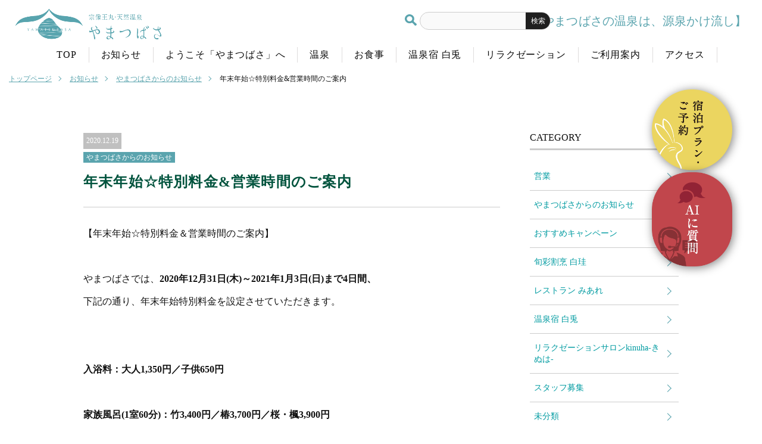

--- FILE ---
content_type: text/html; charset=UTF-8
request_url: https://www.yamatsubasa.jp/news/%E5%B9%B4%E6%9C%AB%E5%B9%B4%E5%A7%8B%E2%98%86%E7%89%B9%E5%88%A5%E6%96%99%E9%87%91%E5%96%B6%E6%A5%AD%E6%99%82%E9%96%93%E3%81%AE%E3%81%94%E6%A1%88%E5%86%85-4/
body_size: 25770
content:
<!DOCTYPE html>
<html lang="ja">
<head>
<meta http-equiv="X-UA-Compatible" content="IE=edge">
<meta charset="utf-8">
<meta name="viewport" content="width=device-width, initial-scale=1.0, maximum-scale=1.0, minimum-scale=1.0">

<meta name="description" content="福岡エリア最大級の源泉かけ流し宗像王丸・天然温泉「やまつばさ」" />
<meta name="keywords" content="福岡,宗像,天然温泉,源泉かけ流し,温泉,やまつばさ,エステ,リラグゼーション" />
<meta property="og:title" content="宗像王丸・天然温泉「やまつばさ」" />
<meta property="og:type" content="website" />
<meta property="og:description" content="福岡エリア最大級の源泉かけ流し宗像王丸・天然温泉「やまつばさ」" />
<meta property="og:url" content="https://www.yamatsubasa.jp/" />
<meta property="og:image" content="https://www.yamatsubasa.jp/facebook.jpg" />
<meta property="og:site_name" content="宗像王丸・天然温泉「やまつばさ」" />

<meta name="thumbnail" content="https://www.yamatsubasa.jp/mobilethumbnail.jpg" />
<link rel="icon" href="https://www.yamatsubasa.jp/favicon.ico" />

<title>年末年始☆特別料金&#038;営業時間のご案内 | [公式]宗像王丸・天然温泉「やまつばさ」</title>


<link rel="stylesheet" type="text/css" media="all" href="https://www.yamatsubasa.jp/wp/wp-content/themes/yamatsubasa2/common/css/commons.css" />

<link rel="stylesheet" type="text/css" media="all" href="https://www.yamatsubasa.jp/wp/wp-content/themes/yamatsubasa2/common/css/cms.css?1029" />

<link rel="stylesheet" type="text/css" media="print" href="https://www.yamatsubasa.jp/wp/wp-content/themes/yamatsubasa2/common/css/print.css" />

	
	
<!-- Global site tag (gtag.js) - Google Analytics -->
<script async src="https://www.googletagmanager.com/gtag/js?id=UA-38426225-1"></script>
<script>
  window.dataLayer = window.dataLayer || [];
  function gtag(){dataLayer.push(arguments);}
  gtag('js', new Date());

  gtag('config', 'UA-38426225-1');
</script>

<script type="text/javascript" src="//webfonts.xserver.jp/js/xserver.js"></script>
<script type="text/javascript" src="//webfonts.sakura.ne.jp/js/sakurav3.js"></script>

<meta name='robots' content='max-image-preview:large' />
<link rel='dns-prefetch' href='//s.w.org' />
<link rel="alternate" type="application/rss+xml" title="おしらせ &raquo; 年末年始☆特別料金&#038;営業時間のご案内 のコメントのフィード" href="https://www.yamatsubasa.jp/news/%e5%b9%b4%e6%9c%ab%e5%b9%b4%e5%a7%8b%e2%98%86%e7%89%b9%e5%88%a5%e6%96%99%e9%87%91%e5%96%b6%e6%a5%ad%e6%99%82%e9%96%93%e3%81%ae%e3%81%94%e6%a1%88%e5%86%85-4/feed/" />
		<script type="text/javascript">
			window._wpemojiSettings = {"baseUrl":"https:\/\/s.w.org\/images\/core\/emoji\/13.0.1\/72x72\/","ext":".png","svgUrl":"https:\/\/s.w.org\/images\/core\/emoji\/13.0.1\/svg\/","svgExt":".svg","source":{"concatemoji":"https:\/\/www.yamatsubasa.jp\/wp\/wp-includes\/js\/wp-emoji-release.min.js?ver=5.7.14"}};
			!function(e,a,t){var n,r,o,i=a.createElement("canvas"),p=i.getContext&&i.getContext("2d");function s(e,t){var a=String.fromCharCode;p.clearRect(0,0,i.width,i.height),p.fillText(a.apply(this,e),0,0);e=i.toDataURL();return p.clearRect(0,0,i.width,i.height),p.fillText(a.apply(this,t),0,0),e===i.toDataURL()}function c(e){var t=a.createElement("script");t.src=e,t.defer=t.type="text/javascript",a.getElementsByTagName("head")[0].appendChild(t)}for(o=Array("flag","emoji"),t.supports={everything:!0,everythingExceptFlag:!0},r=0;r<o.length;r++)t.supports[o[r]]=function(e){if(!p||!p.fillText)return!1;switch(p.textBaseline="top",p.font="600 32px Arial",e){case"flag":return s([127987,65039,8205,9895,65039],[127987,65039,8203,9895,65039])?!1:!s([55356,56826,55356,56819],[55356,56826,8203,55356,56819])&&!s([55356,57332,56128,56423,56128,56418,56128,56421,56128,56430,56128,56423,56128,56447],[55356,57332,8203,56128,56423,8203,56128,56418,8203,56128,56421,8203,56128,56430,8203,56128,56423,8203,56128,56447]);case"emoji":return!s([55357,56424,8205,55356,57212],[55357,56424,8203,55356,57212])}return!1}(o[r]),t.supports.everything=t.supports.everything&&t.supports[o[r]],"flag"!==o[r]&&(t.supports.everythingExceptFlag=t.supports.everythingExceptFlag&&t.supports[o[r]]);t.supports.everythingExceptFlag=t.supports.everythingExceptFlag&&!t.supports.flag,t.DOMReady=!1,t.readyCallback=function(){t.DOMReady=!0},t.supports.everything||(n=function(){t.readyCallback()},a.addEventListener?(a.addEventListener("DOMContentLoaded",n,!1),e.addEventListener("load",n,!1)):(e.attachEvent("onload",n),a.attachEvent("onreadystatechange",function(){"complete"===a.readyState&&t.readyCallback()})),(n=t.source||{}).concatemoji?c(n.concatemoji):n.wpemoji&&n.twemoji&&(c(n.twemoji),c(n.wpemoji)))}(window,document,window._wpemojiSettings);
		</script>
		<style type="text/css">
img.wp-smiley,
img.emoji {
	display: inline !important;
	border: none !important;
	box-shadow: none !important;
	height: 1em !important;
	width: 1em !important;
	margin: 0 .07em !important;
	vertical-align: -0.1em !important;
	background: none !important;
	padding: 0 !important;
}
</style>
	<link rel='stylesheet' id='wp-block-library-css'  href='https://www.yamatsubasa.jp/wp/wp-includes/css/dist/block-library/style.min.css?ver=5.7.14' type='text/css' media='all' />
<link rel='stylesheet' id='wp-pagenavi-css'  href='https://www.yamatsubasa.jp/wp/wp-content/plugins/wp-pagenavi/pagenavi-css.css?ver=2.70' type='text/css' media='all' />
<link rel='stylesheet' id='jquery.lightbox.min.css-css'  href='https://www.yamatsubasa.jp/wp/wp-content/plugins/wp-jquery-lightbox/lightboxes/wp-jquery-lightbox/styles/lightbox.min.css?ver=2.3.2' type='text/css' media='all' />
<link rel='stylesheet' id='jqlb-overrides-css'  href='https://www.yamatsubasa.jp/wp/wp-content/plugins/wp-jquery-lightbox/lightboxes/wp-jquery-lightbox/styles/overrides.css?ver=2.3.2' type='text/css' media='all' />
<style id='jqlb-overrides-inline-css' type='text/css'>

			#outerImageContainer {
				box-shadow: 0 0 4px 2px rgba(0,0,0,.2);
			}
			#imageContainer{
				padding: 6px;
			}
			#imageDataContainer {
				box-shadow: 0 -4px 0 0 #fff, 0 0 4px 2px rgba(0,0,0,.1);;
				z-index: ;
			}
			#prevArrow,
			#nextArrow{
				background-color: rgba(255,255,255,.7;
				color: #000000;
			}
</style>
<link rel="https://api.w.org/" href="https://www.yamatsubasa.jp/wp-json/" /><link rel="alternate" type="application/json" href="https://www.yamatsubasa.jp/wp-json/wp/v2/posts/9036" /><link rel="EditURI" type="application/rsd+xml" title="RSD" href="https://www.yamatsubasa.jp/wp/xmlrpc.php?rsd" />
<link rel="wlwmanifest" type="application/wlwmanifest+xml" href="https://www.yamatsubasa.jp/wp/wp-includes/wlwmanifest.xml" /> 
<meta name="generator" content="WordPress 5.7.14" />
<link rel="canonical" href="https://www.yamatsubasa.jp/news/%e5%b9%b4%e6%9c%ab%e5%b9%b4%e5%a7%8b%e2%98%86%e7%89%b9%e5%88%a5%e6%96%99%e9%87%91%e5%96%b6%e6%a5%ad%e6%99%82%e9%96%93%e3%81%ae%e3%81%94%e6%a1%88%e5%86%85-4/" />
<link rel='shortlink' href='https://www.yamatsubasa.jp/?p=9036' />
<link rel="alternate" type="application/json+oembed" href="https://www.yamatsubasa.jp/wp-json/oembed/1.0/embed?url=https%3A%2F%2Fwww.yamatsubasa.jp%2Fnews%2F%25e5%25b9%25b4%25e6%259c%25ab%25e5%25b9%25b4%25e5%25a7%258b%25e2%2598%2586%25e7%2589%25b9%25e5%2588%25a5%25e6%2596%2599%25e9%2587%2591%25e5%2596%25b6%25e6%25a5%25ad%25e6%2599%2582%25e9%2596%2593%25e3%2581%25ae%25e3%2581%2594%25e6%25a1%2588%25e5%2586%2585-4%2F" />
<link rel="alternate" type="text/xml+oembed" href="https://www.yamatsubasa.jp/wp-json/oembed/1.0/embed?url=https%3A%2F%2Fwww.yamatsubasa.jp%2Fnews%2F%25e5%25b9%25b4%25e6%259c%25ab%25e5%25b9%25b4%25e5%25a7%258b%25e2%2598%2586%25e7%2589%25b9%25e5%2588%25a5%25e6%2596%2599%25e9%2587%2591%25e5%2596%25b6%25e6%25a5%25ad%25e6%2599%2582%25e9%2596%2593%25e3%2581%25ae%25e3%2581%2594%25e6%25a1%2588%25e5%2586%2585-4%2F&#038;format=xml" />
<style type="text/css">.recentcomments a{display:inline !important;padding:0 !important;margin:0 !important;}</style></head>

<body>
<header>
	<section class="in-box">
		<h1><img src="https://www.yamatsubasa.jp/wp/wp-content/themes/yamatsubasa2/common/img/logo.png" alt="やまつばさ別邸・全室かけ流し温泉宿 白兔"/></h1>
		
		<h2>【やまつばさの温泉は、源泉かけ流し】</h2>
		<nav id="gNavArea">
			<ul id="gNav">
				<li><a href="https://www.yamatsubasa.jp"><p>TOP</p></a></li>
				<li><a href="https://www.yamatsubasa.jp/news"><p>お知らせ</p></a></li>
				<li><a href="https://www.yamatsubasa.jp/welcome"><p>ようこそ「やまつばさ」へ</p></a></li>
				<li><a href="https://www.yamatsubasa.jp/spainformation"><p>温泉</p></a></li>
				<li><a href="https://www.yamatsubasa.jp/restrant"><p>お食事</p></a></li>
				<li><a href="https://www.yamatsubasa.jp/hakuto"><p>温泉宿 白兎</p></a></li>
				<li><a href="https://www.yamatsubasa.jp/relaxation"><p>リラクゼーション</p></a></li>
				<li><a href="https://www.yamatsubasa.jp/price"><p>ご利用案内</p></a></li>
				<li><a href="https://www.yamatsubasa.jp/access"><p>アクセス</p></a></li>
				<li class="search">
					<div id="search_wrap"
                                             <div id="search_wrap">
    
<form role="search" method="get" class="search-form" action="https://www.yamatsubasa.jp/">    
<input type="search" id="search_box" class="" value="" name="s" required >
<input class="search_bt" type="submit" value="検索">
</form>
</div>

                                        </div>
					<i><img src="https://www.yamatsubasa.jp/wp/wp-content/themes/yamatsubasa2/common/img/h_seach_icon.svg" alt="検索"/></i>
				</li>
			</ul>
		</nav>
		<!--/gNavArea-->
	</section>
	<div id="toggle-area">
		<div id="toggle"><a class="menu-trigger" href="javascript:void(0);">
			<span></span>
			<span></span>
			<span></span>
		</a>
		</div>
	</div>
	<!--/toggle-area-->
</header><!--/header-->

<div  id="pagepath">
<ul>
<li><a href="https://www.yamatsubasa.jp/">トップページ</a></li>
<li><a href="https://www.yamatsubasa.jp/news/">お知らせ</a></li>
<li><a href="https://www.yamatsubasa.jp/news/category/yamatsubasa_news/">やまつばさからのお知らせ</a></li>
<li class="now">年末年始☆特別料金&営業時間のご案内</li>
</ul></div>
<article id="content" class="cms">
	<div class="in-box">
		
		<article id="entry_warp">

			<article id="entry_deteil">
                            
				<section class="entry_head">
                                    <p class="date">2020.12.19</p>
                                                                        <ul>
                                                                                <li><a href="#">やまつばさからのお知らせ</a></li>
                                                                                </ul>
                                    
                                    <h2>年末年始☆特別料金&#038;営業時間のご案内</h2>
                                    
                                                                        
				</section>
                            
                            
				<section class="entry_inner">
                                    
                                    <p>【年末年始☆特別料金＆営業時間のご案内】</p>
<p>&nbsp;</p>
<p>やまつばさでは、<strong>2020年12月31日(木)～2021年1月3日(日)まで4日間、</strong></p>
<p>下記の通り、年末年始特別料金を設定させていただきます。</p>
<p>&nbsp;</p>
<p>&nbsp;</p>
<p><strong>入浴料：大人1,350円／子供650円</strong></p>
<p>&nbsp;</p>
<p><strong>家族風呂(1室60分)：竹3,400円／椿3,700円／桜・楓3,900円</strong></p>
<p>&nbsp;</p>
<p>&nbsp;</p>
<p>※やまつばさ会員の方、LINE会員の方、提携いただいてます企業様も同様に、<strong>一律大人1,350円</strong>とさせていただきます。</p>
<p>なお、やまつばさ会員様の期間中のポイントは加算されます。</p>
<p>&nbsp;</p>
<p>※期間中は各種割引券（50％割引券・無料券）はご利用いただけません。</p>
<p>&nbsp;</p>
<p><a href="https://www.yamatsubasa.jp/wp/wp-content/uploads/2020/12/%E5%B9%B4%E6%9C%AB%E5%B9%B4%E5%A7%8B%E7%89%B9%E5%88%A5%E6%96%99%E9%87%91%E3%81%AE%E3%81%94%E6%A1%88%E5%86%85.jpg" rel="lightbox[9036]"><img loading="lazy" alt="年末年始特別料金のご案内" src="https://www.yamatsubasa.jp/wp/wp-content/uploads/2020/12/%E5%B9%B4%E6%9C%AB%E5%B9%B4%E5%A7%8B%E7%89%B9%E5%88%A5%E6%96%99%E9%87%91%E3%81%AE%E3%81%94%E6%A1%88%E5%86%85-300x212.jpg" width="300" height="212" /></a></p>
<p>何卒、ご理解の程よろしくお願いいたします。</p>
<p>&nbsp;</p>
<p>&nbsp;</p>
<p>また、<strong>2020年12月25日(金)~2021年1月5日(火)までの12日間</strong>、</p>
<p>下記時間で営業致します。</p>
<p>&nbsp;</p>
<p><strong>10:00~24:00（最終受付23:00）</strong></p>
<p>&nbsp;</p>
<p><a href="https://www.yamatsubasa.jp/wp/wp-content/uploads/2020/12/%E5%B9%B4%E6%9C%AB%E5%B9%B4%E5%A7%8B%E5%96%B6%E6%A5%AD%E6%99%82%E9%96%93%E3%81%AE%E3%81%94%E6%A1%88%E5%86%85%E3%80%90A4%E3%80%91.jpg" rel="lightbox[9036]"><img loading="lazy" alt="年末年始営業時間のご案内【A4】" src="https://www.yamatsubasa.jp/wp/wp-content/uploads/2020/12/%E5%B9%B4%E6%9C%AB%E5%B9%B4%E5%A7%8B%E5%96%B6%E6%A5%AD%E6%99%82%E9%96%93%E3%81%AE%E3%81%94%E6%A1%88%E5%86%85%E3%80%90A4%E3%80%91-300x212.jpg" width="300" height="212" /></a></p>
<p>年末大掃除の疲れを癒しに、やまつばさへお越しくださいませ☆</p>
<p>&nbsp;</p>
<p>&nbsp;</p>
<p><strong>※ご来館の際は、必ずマスク着用でお願い致します</strong></p>
<p>&nbsp;</p>
<p><a href="https://www.yamatsubasa.jp/wp/wp-content/uploads/2020/05/%E3%83%9E%E3%82%B9%E3%82%AF%E7%9D%80%E7%94%A8.jpg" rel="lightbox[9036]"><img loading="lazy" alt="???????????" src="https://www.yamatsubasa.jp/wp/wp-content/uploads/2020/05/%E3%83%9E%E3%82%B9%E3%82%AF%E7%9D%80%E7%94%A8.jpg" width="238" height="166" /></a></p>
<p>&nbsp;</p>
<p>宗像王丸・天然温泉やまつばさ</p>
<p>お問合せ☎0940-37-4126（代表）</p>
<p>~営業時間（通常）~</p>
<p>【日~木・祝】10:00~23:00（最終受付22:00）</p>
<p>【金土・祝前】10:00~24:00（最終受付23:00）</p>
                                        
				</section>

                        </article>
			<!-- /in-box -->

		</article>
		<!-- /entry_warp -->
                
                <aside id="side_warp">
    <h2>CATEGORY</h2>

        <ul>
                <li><a href="https://www.yamatsubasa.jp/news/category/%e5%96%b6%e6%a5%ad/">営業</a></li>
                <li><a href="https://www.yamatsubasa.jp/news/category/yamatsubasa_news/">やまつばさからのお知らせ</a></li>
                <li><a href="https://www.yamatsubasa.jp/news/category/campaign/">おすすめキャンペーン</a></li>
                <li><a href="https://www.yamatsubasa.jp/news/category/hakkei/">旬彩割烹 白珪</a></li>
                <li><a href="https://www.yamatsubasa.jp/news/category/miare/">レストラン みあれ</a></li>
                <li><a href="https://www.yamatsubasa.jp/news/category/hakuto/">温泉宿 白兎</a></li>
                <li><a href="https://www.yamatsubasa.jp/news/category/kinuha/">リラクゼーションサロンkinuha-きぬは-</a></li>
                <li><a href="https://www.yamatsubasa.jp/news/category/staff/">スタッフ募集</a></li>
                <li><a href="https://www.yamatsubasa.jp/news/category/%e6%9c%aa%e5%88%86%e9%a1%9e/">未分類</a></li>
            </ul>

    <div class="bnr_area">
        <!--<p><a href="#"><img src="https://www.yamatsubasa.jp/wp/wp-content/themes/yamatsubasa2/common/img/cms/bnr_demo.jpg" alt="image" /></a></p>

        <!--<p><a href="#"><img src="https://www.yamatsubasa.jp/wp/wp-content/themes/yamatsubasa2/common/img/cms/bnr_demo.jpg" alt="image" /></a></p>

        <p><a href="#"><img src="https://www.yamatsubasa.jp/wp/wp-content/themes/yamatsubasa2/common/img/cms/bnr_demo.jpg" alt="image" /></a></p>-->
    </div>
</aside>
<!-- /side_warp -->		
		
		<article id="pagenation" class="deteil">
                        <p class="prev"><a href="https://www.yamatsubasa.jp/news/go-to-%e3%83%88%e3%83%a9%e3%83%99%e3%83%ab%e3%81%ab%e3%81%a4%e3%81%84%e3%81%a6/" rel="prev">〈 前の記事</a></p>
                        <p class="next"><a href="https://www.yamatsubasa.jp/news/%e5%b9%b4%e6%9c%ab%e5%b9%b4%e5%a7%8b%e2%98%86%e5%96%b6%e6%a5%ad%e6%99%82%e9%96%93%e3%81%ae%e3%81%8a%e7%9f%a5%e3%82%89%e3%81%9b/" rel="next">次の記事 〉</a></p>
                    
                        <!--
			<a href="#" class="prev">〈 前の記事</a>
			<a href="#" class="next">次の記事 〉</a>
                        -->
		</article>
                
                
                
	</div>
</article><!--/content-->





<div id="float_bnr">
		<div id="yoyaku"><a href="https://www3.yadosys.com/reserve/ja/room/list/147/hjhiefenhhhfgeheedecejdn/all" target="_blank"><img src="https://www.yamatsubasa.jp/wp/wp-content/themes/yamatsubasa2/common/img/btn_yoyaku.png" alt="ご宿泊プラン・ご予約" class="pc_tab"/><img src="https://www.yamatsubasa.jp/wp/wp-content/themes/yamatsubasa2/common/img/btn_yoyaku_sp.png" alt="ご宿泊プラン・ご予約" class="sp_min"/></a></div>
		<div id="ia_bot"><img src="https://www.yamatsubasa.jp/wp/wp-content/themes/yamatsubasa2/common/img/bnr_ai_flort.png" class="pc_tab" onclick="var l_position=Number((window.screen.width-400)/2);var t_position=Number((window.screen.height-800)/2);window.open('https://aicco-chatbot.com/webchat/yamatsubasa-hakuto/', '_blank', 'width=400, height=700, left='+l_position+', top='+t_position);"><img src="https://www.yamatsubasa.jp/wp/wp-content/themes/yamatsubasa2/common/img/bnr_ai_flort_sp.png" class="sp_min" onclick="var l_position=Number((window.screen.width-400)/2);var t_position=Number((window.screen.height-800)/2);window.open('https://aicco-chatbot.com/webchat/yamatsubasa-hakuto/', '_blank', 'width=400, height=700, left='+l_position+', top='+t_position);"></div>
	</div>
	
	
	<div id="pagetop">
		<a href="#top"></a>
	</div><!-- /pagetop -->
	
	<footer>
		<section id="under_nav_area" class="in-box">
			<nav id="under_nav" class="gothick">
				<dl>
					<dt><a href="https://www.yamatsubasa.jp">トップ</a></dt>
					<dt><a href="https://www.yamatsubasa.jp/news">お知らせ</a></dt>
					<dt><a href="https://www.yamatsubasa.jp/welcome">ようこそ「やまつばさ」へ</a></dt>
					<dd><a href="https://www.yamatsubasa.jp/welcome						">ようこそ「やまつばさ」へ</a></dd>
						<dd><a href="https://www.yamatsubasa.jp/welcome/#floormap">フロアマップ</a></dd>
						<dt><a href="https://www.yamatsubasa.jp/spainformation">温泉</a></dt>
						<dd><a href="https://www.yamatsubasa.jp/spainformation/#public">大浴場・露天風呂</a></dd>
						<dd><a href="https://www.yamatsubasa.jp/spainformation/#family">家族風呂</a></dd>
					</dl>
					
					<dl>
						<dt><a href="https://www.yamatsubasa.jp/restrant">お食事</a></dt>
						<dd><a href="https://www.yamatsubasa.jp/restrant_hakkei/">旬彩割烹 白珪</a></dd>
						<dd><a href="https://www.yamatsubasa.jp/restrant_miare/">レストラン みあれ</a></dd>
						<dt><a href="https://www.yamatsubasa.jp/hakuto">温泉宿 白兎</a></dt>
						<dd><a href="https://www.yamatsubasa.jp/hakuto">白兎TOP</a></dd>
						<dd><a href="https://www.yamatsubasa.jp/hakuto/stay/">白兎でのお過ごし方</a></dd>
						<dd><a href="https://www.yamatsubasa.jp/hakuto/room/">客室</a></dd>
						<dd><a href="https://www3.yadosys.com/reserve/ja/room/list/147/hjhiefenhhhfgeheedecejdn/all" target="_blank">宿泊プラン・ご予約</a></dd>
					</dl>
					
					<dl>
						<dt><a href="https://www.yamatsubasa.jp/relaxation">リラクゼーションサロン<br>kinuha-きぬは-</a></dt>
						<dt><a href="https://www.yamatsubasa.jp/price">やまつばさ ご利用案内</a></dt>
						<dt><a href="https://www.yamatsubasa.jp/access">アクセス</a></dt>
						<dt><a href="https://www.yamatsubasa.jp/tvcm">TVCM</a></dt>
						<dt><a href="https://www.yamatsubasa.jp/faq">よくあるご質問</a></dt>
					</dl>
				</nav>
				
				<div id="bnr_area">
			<!-- <p class="bnr"><a href="https://www.google.com/maps/place/%E5%AE%97%E5%83%8F%E7%8E%8B%E4%B8%B8%E3%83%BB%E5%A4%A9%E7%84%B6%E6%B8%A9%E6%B3%89+%E3%82%84%E3%81%BE%E3%81%A4%E3%81%B0%E3%81%95/@33.7825733,130.5468654,3a,75y,114.32h,88.59t/data=!3m8!1e1!3m6!1sVf3qiD3YvQUAAAQurRMCQA!2e0!3e2!6s%2F%2Fgeo0.ggpht.com%2Fcbk%3Fcb_client%3Dmaps_sv.tactile%26output%3Dthumbnail%26thumb%3D2%26panoid%3DVf3qiD3YvQUAAAQurRMCQA%26w%3D124%26h%3D75%26yaw%3D97%26pitch%3D0%26thumbfov%3D103%26ll%3D33.782573,130.546865!7i10796!8i5398!4m2!3m1!1s0x0:0x2fdbb01eb29a47ff!6m1!1e1?shorturl=1" target="_blank"><img src="https://www.yamatsubasa.jp/wp/wp-content/themes/yamatsubasa2/common/img/f_bnr.png" alt="360°バーチャルツアー"/></a></p> -->
			
			<ul class="sns gothick">
				<li><a href="https://page.line.me/tni8161a?openQrModal" target="_blank"><img src="https://www.yamatsubasa.jp/wp/wp-content/themes/yamatsubasa2/common/img/sns_icon_line.png" alt="line"/></a></li>
				<li><a href="https://www.instagram.com/yamatsubasa_/" target="_blank"><img src="https://www.yamatsubasa.jp/wp/wp-content/themes/yamatsubasa2/common/img/sns_icon_lnstagram.png" alt="instagram"/></a></li>
				<li><a href="https://www.facebook.com/munakataoumaru.Yamatsubasa" target="_blank"><img src="https://www.yamatsubasa.jp/wp/wp-content/themes/yamatsubasa2/common/img/sns_icon_facebook.png" alt="facebook"/></a></li>
			</ul>
			
			<p class="bnr"><a href="https://yuasobi.com/" target="_blank"><img src="https://www.yamatsubasa.jp/wp/wp-content/themes/yamatsubasa2/common/img/yuasobi.jpg" alt="家族風呂,貸切風呂,貸切温泉の全国最大級検索サイト｜湯あそび"/></a></p>
			<p class="bnr"><a href="https://webket.jp/pc/ticket/index?fc=73435&ac=9000" target="_blank"><img src="https://www.yamatsubasa.jp/wp/wp-content/themes/yamatsubasa2/common/img/bnr_webket.jpg" alt="お得で便利な電子チケット"/></a></p>
		</div>
	</section>
	
	<nav id="under-link">
		<p class="clearfix">
			<a href="https://www.yamatsubasa.jp/tvcm">TVCM</a><span> ｜ </span>
			<a href="https://www.yamatsubasa.jp/faq">よくあるご質問</a><span> ｜ </span>
			<a href="https://www.yamatsubasa.jp/privacy">プライバシーポリシー</a><span> ｜ </span>
			<a href="https://www.yamatsubasa.jp/contact">お問い合わせ</a><span> ｜ </span>
			<a href="https://www.yamatsubasa.jp/recruit">採用情報</a>
		</p>
	</nav>
	
	<section id="address_area" class="in-box">
		<h1><img src="https://www.yamatsubasa.jp/wp/wp-content/themes/yamatsubasa2/common/img/f_logo.png" alt="宗像王丸・天然温泉「やまつばさ」"/></h1>
		<ul>
			<li>〒811-3422  福岡県宗像市王丸474</li>
			<li>TEL.0940-37-4126(みんなよいふろ) FAX.0940-37-3172</li>
			<li>[営業時間]日~木・祝 10:00~23:00(最終受付 22:00)　金土・祝前 10:00~24:00(最終受付 23:00)</li>
			<li>[定 休 日]第3水曜日 ※3月・8月は定休日はございません</li>
		</ul>
	</section>
	
	<p class="copyright">Copyright©︎YAMATSUBASA.All right reserved</p>
</footer><!-- /footer -->


<script type='text/javascript' src='https://www.yamatsubasa.jp/wp/wp-content/themes/yamatsubasa2/common/js/jquery-3.3.1.min.js?ver=5.7.14' id='jquery-js'></script>
<script type='text/javascript' src='https://www.yamatsubasa.jp/wp/wp-content/themes/yamatsubasa2/common/js/jquery.easing.1.3.js?ver=5.7.14' id='easing-js'></script>
<script type='text/javascript' src='https://www.yamatsubasa.jp/wp/wp-content/plugins/wp-jquery-lightbox/lightboxes/wp-jquery-lightbox/vendor/jquery.touchwipe.min.js?ver=2.3.2' id='wp-jquery-lightbox-swipe-js'></script>
<script type='text/javascript' src='https://www.yamatsubasa.jp/wp/wp-content/plugins/wp-jquery-lightbox/inc/purify.min.js?ver=2.3.2' id='wp-jquery-lightbox-purify-js'></script>
<script type='text/javascript' src='https://www.yamatsubasa.jp/wp/wp-content/plugins/wp-jquery-lightbox/lightboxes/wp-jquery-lightbox/vendor/panzoom.min.js?ver=2.3.2' id='wp-jquery-lightbox-panzoom-js'></script>
<script type='text/javascript' id='wp-jquery-lightbox-js-extra'>
/* <![CDATA[ */
var JQLBSettings = {"showTitle":"1","useAltForTitle":"1","showCaption":"1","showNumbers":"1","fitToScreen":"1","resizeSpeed":"400","showDownload":"","navbarOnTop":"","marginSize":"0","mobileMarginSize":"10","slideshowSpeed":"4000","allowPinchZoom":"1","borderSize":"6","borderColor":"#ffffff","overlayColor":"#ffffff","overlayOpacity":"0.7","newNavStyle":"1","fixedNav":"1","showInfoBar":"1","prevLinkTitle":"\u524d\u306e\u753b\u50cf","nextLinkTitle":"\u6b21\u306e\u753b\u50cf","closeTitle":"\u30ae\u30e3\u30e9\u30ea\u30fc\u3092\u9589\u3058\u308b","image":"\u753b\u50cf ","of":"\u306e","download":"\u30c0\u30a6\u30f3\u30ed\u30fc\u30c9","pause":"(\u30b9\u30e9\u30a4\u30c9\u30b7\u30e7\u30fc\u3092\u4e00\u6642\u505c\u6b62\u3059\u308b)","play":"(\u30b9\u30e9\u30a4\u30c9\u30b7\u30e7\u30fc\u3092\u518d\u751f\u3059\u308b)"};
/* ]]> */
</script>
<script type='text/javascript' src='https://www.yamatsubasa.jp/wp/wp-content/plugins/wp-jquery-lightbox/lightboxes/wp-jquery-lightbox/jquery.lightbox.js?ver=2.3.2' id='wp-jquery-lightbox-js'></script>
<script type='text/javascript' src='https://www.yamatsubasa.jp/wp/wp-includes/js/wp-embed.min.js?ver=5.7.14' id='wp-embed-js'></script>

<script src="https://www.yamatsubasa.jp/wp/wp-content/themes/yamatsubasa2/common/js/common.js" ></script>




        



</body>
</html>


--- FILE ---
content_type: text/css
request_url: https://www.yamatsubasa.jp/wp/wp-content/themes/yamatsubasa2/common/css/commons.css
body_size: 15
content:
@charset "utf-8";

@import "reset.css";
@import "common.css";
@import "layout.css?20240201";

--- FILE ---
content_type: text/css
request_url: https://www.yamatsubasa.jp/wp/wp-content/themes/yamatsubasa2/common/css/cms.css?1029
body_size: 18570
content:
@charset "utf-8";

.cms#content{
	width:100%;
}
.cms#content > .in-box{
	display: flex;
	justify-content: space-between;
	flex-wrap: wrap;
	padding: 40px 0 60px 0;
}
.cms#content #ttl_area{
	width:100%;
	border-bottom: #CCCCCC 1px solid;
	padding: 0 0 15px 0;
	margin: 0 0 40px 0;
}
.cms#content #ttl_area h2{
	width:100%;
	text-align: left;
	font-size: 1.875rem;
	line-height: 1.4;
	letter-spacing: 0.05em;
	color: #5aa4ae;
}

/* entry */
.cms#content #entry_warp{
	width:700px;
}

/* entry_list */
.cms#content #entry_list{
	display: flex;
	justify-content: space-between;
	flex-wrap: wrap;
}
.cms#content #entry_list .unit{
	width: 100%;
	padding: 0 0 60px 0;
	margin: 0 0 0 0;
}
.cms#content #entry_list .unit a{
	width: 100%;
	text-decoration: none;
	opacity: 1.0;
	display: flex;
	justify-content: space-between;
	flex-wrap: wrap;
}
.cms#content #entry_list .unit a .eyecatch{
	width: 49%;
	overflow: hidden;
	background: #F1F1F1 url("../img/cms/cms_nonimage.jpg") center center/cover no-repeat;
	position: relative;
}
.cms#content #entry_list .unit a .eyecatch:before{
	content: "";
	display: block;
	padding-top: 52.5%;
}
.cms#content #entry_list .unit a .eyecatch img{
	position: absolute;
	top: 0;
	left: 0;
	width: 100%;
	height: auto;
}
.cms#content #entry_list .unit a .entry_text{
	width: 49%;
}
.cms#content #entry_list .unit a .entry_text p{
	font-size: 1.00rem;
	line-height: 1.8;
	text-align: left;
}

.cms#content #entry_list .unit p.date{
	display: inline;
	text-align: left;
	text-decoration: none;
	color: #FFF;
	font-size: 0.750rem;
	background: #C0C0C0;
	padding: 3px 5px;
}
.cms#content #entry_list .unit a h3{
	width: 100%;
	text-align: left;
	text-decoration: none;
	color: #00533D;
	font-size: 1.25rem;
	font-weight: bold;
	margin: 15px 0 15px 0;
}
.cms#content #entry_list .unit a h4.price{
	width: 100%;
	text-align: left;
	text-decoration: none;
	color: #D30048;
	font-size: 1.00rem;
	font-weight: bold;
	margin: 0 0 15px 0;
}
.cms#content #entry_list .unit ul{
	width: 100%;
	display: flex;
	justify-content: flex-start;
	flex-wrap: wrap;
	border-bottom: #CCCCCC 1px solid;
	margin: 5px 0 10px 0;
	padding: 0 0 10px 0;
}
.cms#content #entry_list .unit ul li{
	font-size: 0.750rem;
	margin: 0 5px 5px 0;
}
.cms#content #entry_list .unit ul li a{
	color: #FFFFFF;
	background: #5aa4ae;
	padding: 3px 5px;
	display: block;
	text-decoration: none;
	box-sizing: border-box;
}
.cms#content #entry_list .unit ul li a:hover{
	background: #1B737F;
}


/* entry_deteil */
.cms#content #entry_deteil{
	border-bottom: #CCCCCC 1px solid;
	padding: 0 0 30px 0;
}
.cms#content #entry_deteil .entry_head{
	padding: 0 0 15px 0;
	margin: 0 0 30px 0;
	border-bottom: #CCCCCC 1px solid;
	display: flex;
	justify-content: space-between;
	flex-wrap: wrap;
}
.cms#content #entry_deteil .entry_head p.date{
	text-align: left;
	text-decoration: none;
	color: #FFF;
	font-size: 0.750rem;
	background: #C0C0C0;
	padding: 3px 5px;
}
.cms#content #entry_deteil .entry_head h2{
	width: 100%;
	text-align: left;
	text-decoration: none;
	color: #00533D;
	font-size: 1.5rem;
	font-weight: bold;
	letter-spacing: 0.05em;
	margin: 15px 0 15px 0;
}
.cms#content #entry_deteil .entry_head h4.price{
	width: 100%;
	text-align: left;
	text-decoration: none;
	color: #D30048;
	font-size: 1.00rem;
	font-weight: bold;
	margin: 0 0 15px 0;
}
.cms#content #entry_deteil .entry_head ul{
	width: 100%;
	display: flex;
	justify-content: flex-start;
	flex-wrap: wrap;
	margin: 5px 0 0 0;
}
.cms#content #entry_deteil .entry_head ul li{
	font-size: 0.750rem;
	margin: 0 5px 5px 0;
}
.cms#content #entry_deteil .entry_head ul li a{
	color: #FFFFFF;
	background: #5aa4ae;
	padding: 3px 5px;
	display: block;
	text-decoration: none;
}
.cms#content #entry_deteil .entry_head ul li a:hover{
	background: #1B737F;
}

.cms#content #entry_deteil .entry_inner h2{
	padding: 0 0 30px 0;
	font-size: 1.5rem;
	font-weight: bold;
	text-align: left;
	letter-spacing: 0.05em;
}
.cms#content #entry_deteil .entry_inner h3{
	padding: 0 0 30px 0;
	font-size: 1.375rem;
	font-weight: bold;
	text-align: left;
	letter-spacing: 0.05em;
}
.cms#content #entry_deteil .entry_inner h4{
	padding: 0 0 30px 0;
	font-size: 1.25rem;
	font-weight: bold;
	text-align: left;
	letter-spacing: 0.05em;
}
.cms#content #entry_deteil .entry_inner h5{
	padding: 0 0 30px 0;
	font-size: 1.125rem;
	font-weight: bold;
	text-align: left;
	letter-spacing: 0.05em;
}
.cms#content #entry_deteil .entry_inner h6{
	padding: 0 0 30px 0;
	font-size: 1.00rem;
	font-weight: bold;
	text-align: left;
	letter-spacing: 0.05em;
}
.cms#content #entry_deteil .entry_inner a{
	text-decoration: none;
}
.cms#content #entry_deteil .entry_inner p{
	padding: 0 0 10px 0;
	text-align: left;
}
.cms#content #entry_deteil .entry_inner strong{
	font-weight: 900;
	font-family:"Times New Roman", "游明朝", YuMincho, "ヒラギノ明朝 ProN W3", "Hiragino Mincho ProN", "メイリオ","ＭＳ Ｐ明朝", "MS PMincho";
}
.cms#content #entry_deteil .entry_inner figure{
	width: 100%;
	padding: 0 0 30px 0;
}
.cms#content #entry_deteil .entry_inner img{
	width: auto;
}
.cms#content #entry_deteil .entry_inner .has-text-align-center{
	text-align: center !important;
}

.cms#content #entry_deteil .entry_inner ul,
.cms#content #entry_deteil .entry_inner ol{
	text-align: left;
	border-top: solid #DCDCDC 1px;
	border-bottom: solid #DCDCDC 1px;
	padding: 0.5em 0 0.5em 1.5em;
	margin: 0 0 30px 0;
}
.cms#content #entry_deteil .entry_inner ul{
	list-style-type: disc;
}
.cms#content #entry_deteil .entry_inner ol{
	list-style-type: decimal;
}
.cms#content #entry_deteil .entry_inner ul li,
.cms#content #entry_deteil .entry_inner ol li{
	line-height: 1.5;
	padding: 0.5em 0;
}

.cms#content #entry_deteil .entry_inner blockquote{
	text-align: left;
	padding: 2em 2em 2em 3.5em;
	margin: 0 0 30px 0;
	background: #DCDCDC;
	box-sizing: border-box;
	position: relative;
}
.cms#content #entry_deteil .entry_inner blockquote::before{
    display: inline-block;
    position: absolute;
    top: 0.8em;
    left: 0.8em;
    content: "“";
    font-family: FontAwesome;
    color: #5C5C5C;
    font-size: 30px;
    line-height: 1;
    font-weight: 900;
}
.cms#content #entry_deteil .entry_inner blockquote p{
	padding: 0 0 0 0;
}
.cms#content #entry_deteil .entry_inner blockquote cite{
	display: block;
	padding: 15px 0 0 0;
	text-align: right;
	font-style: italic;
	font-size: 0.875rem;
}

.cms#content #entry_deteil .entry_head .wp-block-group{
	padding: 0 0 40px 0;
}



/* sidebar */
#content.cms #side_warp{
	width:250px;
}
#content.cms #side_warp h2{
	padding: 0 0 10px 0;
	margin: 0 0 20px 0;
	border-bottom: #CCCCCC 3px solid;
}
#content.cms #side_warp ul{
	width: 100%;
	margin: 0 0 30px 0;
}
#content.cms #side_warp ul li{
	width: 100%;
	text-align: left;
	box-sizing: border-box;
	border-bottom: #CCCCCC 1px solid;
}
#content.cms #side_warp ul li a{
	text-align: left;
	padding: 1em 2em 1em 0.5em;
	box-sizing: border-box;
	display: block;
	font-size: 0.875rem;
	line-height: 1.4;
	text-decoration: none;
	position: relative;
}
#content.cms #side_warp ul li a::before{
	content: "";
	border-top: solid 1px #5aa4ae;
	border-right: solid 1px #5aa4ae;
	width: 8px;
	height: 8px;
	transform: rotate(45deg);
	position: absolute;
	top:50%;
	right: 1em;
	margin: -4px 0 0 0;
	-webkit-transition: all .3s ease;
	transition: all .3s ease;
}
#content.cms #side_warp ul li a:hover{
	background: #5aa4ae;
	color: rgba(255,255,255,1.00);
	transition: all 0.5s ease;
}
#content.cms #side_warp ul li a:hover::before{
	content: "";
	border-top: solid 1px rgba(255,255,255,1.00);
	border-right: solid 1px rgba(255,255,255,1.00);
	right: 0.1em;
	-webkit-transition: all .3s ease;
	transition: all .3s ease;
}

#content.cms #side_warp .bnr_area{
	width: 100%;
	display: flex;
	justify-content: space-between;
	flex-wrap: wrap;
}
#content.cms #side_warp .bnr_area p{
	width: 100%;
	margin: 0 0 10px 0;
}


/* pagenation*/
#content.cms #pagenation{
	width:100%;
	margin: 50px 0 50px 0;
	clear: both;
	text-align: center;
}
#content.cms #pagenation.deteil{
	display: flex;
	justify-content: space-between;
	flex-wrap: wrap;
}
#content.cms #pagenation a, #content.cms #pagenation span {
	text-decoration: none;
	padding: 0.5em 0.7em;
	margin: 0 0.2em;
	font-size: 1.000rem;
	background: #FFF;
	border: #5aa4ae 1px solid;
	color: #5aa4ae;
}
#content.cms #pagenation a.prev{
	margin: 0 1em 0 0;
}
#content.cms #pagenation a.next{
	margin: 0 0 0 1em;
}
#content.cms #pagenation a:hover, #content.cms #pagenation span.current {
	background: #5aa4ae;
	color: #FFF;
	font-weight: normal;
	border: #5aa4ae 1px solid;
}

@media only screen and (max-width: 999px) {
	.cms#content > .in-box{
		padding: 40px 0 60px 0;
	}
	.cms#content #ttl_area{
		padding: 0 0 15px 0;
		margin: 0 0 40px 0;
	}
	.cms#content #ttl_area h2{
		font-size: 1.625rem;
	}

	/* entry */
	.cms#content #entry_warp{
		width:70%;
	}

	/* entry_list */
	.cms#content #entry_list .unit{
		width: 100%;
		padding: 0 0 60px 0;
	}
	
	.cms#content #entry_list .unit p.date{
		font-size: 0.688rem;
	}
	.cms#content #entry_list .unit a h3{
		font-size: 1.125rem;
	}
	.cms#content #entry_list .unit a h4.price{
		font-size: 0.938rem;
	}
	.cms#content #entry_list .unit a .entry_text{
		width: 49%;
	}
	.cms#content #entry_list .unit a .entry_text p{
		font-size: 0.938rem;
	}
	.cms#content #entry_list .unit ul li{
		font-size: 0.688rem;
	}

	/* entry_deteil */
	.cms#content #entry_deteil{
	}
	.cms#content #entry_deteil .entry_head{
		padding: 0 0 15px 0;
		margin: 0 0 30px 0;
	}
	.cms#content #entry_deteil .entry_head p{
		font-size: 0.688rem;
	}
	.cms#content #entry_deteil .entry_head h2{
		font-size: 1.375rem;
	}

	.cms#content #entry_deteil .entry_inner h2{
		padding: 0 0 30px 0;
		font-size: 1.375rem;
	}
	.cms#content #entry_deteil .entry_inner h3{
		padding: 0 0 30px 0;
		font-size: 1.25rem;
	}
	.cms#content #entry_deteil .entry_inner h4{
		padding: 0 0 30px 0;
		font-size: 1.125rem;
	}
	.cms#content #entry_deteil .entry_inner h5{
		padding: 0 0 30px 0;
		font-size: 1.000rem;
	}
	.cms#content #entry_deteil .entry_inner h6{
		padding: 0 0 30px 0;
		font-size: 0.938rem;
	}
	.cms#content #entry_deteil .entry_inner p{
		padding: 0 0 30px 0;
	}
	.cms#content #entry_deteil .entry_inner figure{
		padding: 0 0 30px 0;
	}

	.cms#content #entry_deteil .entry_inner ul li,
	.cms#content #entry_deteil .entry_inner ol li{
		font-size: 0.938rem;
	}

	.cms#content #entry_deteil .entry_inner blockquote{
		margin: 0 0 30px 0;
	}
	.cms#content #entry_deteil .entry_inner blockquote::before{
		font-size: 30px;
	}
	.cms#content #entry_deteil .entry_inner blockquote p{
		padding: 0 0 0 0;
	}
	.cms#content #entry_deteil .entry_inner blockquote cite{
		font-size: 0.823rem;
	}

	.cms#content #entry_deteil .entry_head .wp-block-group{
		padding: 0 0 40px 0;
	}

	.cms#content #entry_deteil .entry_foot ul li{
		font-size: 0.688rem;
		margin: 0 5px 0 0;
	}

	/* sidebar */
	#content.cms #side_warp{
		width:25%;
	}
	#content.cms #side_warp ul li a{
		font-size: 0.813rem;
	}
	
	
	/* pagenation*/
	#content.cms #pagenation{
		margin: 40px 0 40px 0;
	}
	#content.cms #pagenation a, #content.cms #pagenation span {
		font-size: 0.938rem;
	}
}

@media only screen and (max-width: 768px) {
	.cms#content > .in-box{
		padding: 30px 0 50px 0;
	}
	.cms#content #ttl_area{
		margin: 0 0 30px 0;
	}
	.cms#content #ttl_area h2{
		font-size: 1.500rem;
	}

	/* entry */
	.cms#content #entry_warp{
		width:100%;
	}

	/* entry_list */
	.cms#content #entry_list .unit{
		width: 100%;
		padding: 0 0 50px 0;
	}
	.cms#content #entry_list .unit p.date{
		font-size: 0.625rem;
	}
	.cms#content #entry_list .unit a h3{
		font-size: 1.000rem;
	}
	.cms#content #entry_list .unit ul li{
		font-size: 0.625rem;
	}
	.cms#content #entry_list .unit a h4.price{
		font-size: 0.875rem;
	}
	.cms#content #entry_list .unit a .eyecatch{
		width: 100%;
		margin: 0 0 15px 0;
	}
	
	.cms#content #entry_list .unit a .entry_text{
		width: 100%;
	}
	.cms#content #entry_list .unit a .entry_text p{
		font-size: 0.875rem;
	}

	/* entry_deteil */
	.cms#content #entry_deteil{
		padding: 0 0 0 0;
		margin: 0 0 50px 0;
	}
	.cms#content #entry_deteil .entry_head{
		margin: 0 0 20px 0;
	}
	.cms#content #entry_deteil .entry_head p{
		font-size: 0.688rem;
	}
	.cms#content #entry_deteil .entry_head h2{
		font-size: 1.25rem;
	}

	.cms#content #entry_deteil .entry_inner h2{
		margin: 0 0 20px 0;
		font-size: 1.25rem;
	}
	.cms#content #entry_deteil .entry_inner h3{
		margin: 0 0 20px 0;
		font-size: 1.125rem;
	}
	.cms#content #entry_deteil .entry_inner h4{
		margin: 0 0 20px 0;
		font-size: 1.00rem;
	}
	.cms#content #entry_deteil .entry_inner h5{
		margin: 0 0 20px 0;
		font-size: 0.938rem;
	}
	.cms#content #entry_deteil .entry_inner h6{
		margin: 0 0 20px 0;
		font-size: 0.875rem;
	}
	.cms#content #entry_deteil .entry_inner p{
		margin: 0 0 20px 0;
	}
	.cms#content #entry_deteil .entry_inner figure{
		margin: 0 0 20px 0;
	}

	.cms#content #entry_deteil .entry_inner ul li,
	.cms#content #entry_deteil .entry_inner ol li{
		font-size: 0.875rem;
	}

	.cms#content #entry_deteil .entry_inner blockquote{
		margin: 0 0 20px 0;
	}
	.cms#content #entry_deteil .entry_inner blockquote::before{
		font-size: 25px;
	}
	.cms#content #entry_deteil .entry_inner blockquote p{
		padding: 0 0 0 0;
	}
	.cms#content #entry_deteil .entry_inner blockquote cite{
		font-size: 0.750rem;
	}

	.cms#content #entry_deteil .entry_head .wp-block-group{
		padding: 0 0 30px 0;
	}

	.cms#content #entry_deteil .entry_foot ul li{
		font-size: 0.625rem;
		margin: 0 5px 0 0;
	}

	/* sidebar */
	#content.cms #side_warp{
		width:100%;
	}
	#content.cms #side_warp ul{
		display: flex;
		justify-content: space-between;
		flex-wrap: wrap;
	}
	#content.cms #side_warp ul li{
		width: 47%;
	}
	#content.cms #side_warp ul li a{
		font-size: 0.813rem;
	}
	
	#content.cms #side_warp .bnr_area{
		justify-content: flex-start;
	}
	#content.cms #side_warp .bnr_area p{
		width: 32%;
		margin: 0 2% 10px 0;
	}
	#content.cms #side_warp .bnr_area p:nth-child(3n+3){
		margin: 0 0 10px 0;
	}
	
	
	/* pagenation*/
	#content.cms #pagenation{
		margin: 30px 0 30px 0;
	}
	#content.cms #pagenation a, #content.cms #pagenation span {
		font-size: 0.875rem;
	}
	
	#content p br{
		display:none;
	}
}
@media only screen and (max-width: 480px) {
	.cms#content #ttl_area h2{
		font-size: 1.375rem;
	}

	/* entry_list */
	.cms#content #entry_list .unit{
		width: 100%;
		padding: 0 0 40px 0;
	}
	
	/* sidebar */
	#content.cms #side_warp ul li{
		width: 100%;
	}
	
	#content.cms #side_warp .bnr_area{
		justify-content: space-between;
	}
	#content.cms #side_warp .bnr_area p{
		width: 47%;
		margin: 0 0 10px 0;
	}
	
	
	/* pagenation*/
	#content.cms #pagenation{
		margin: 30px 0 30px 0;
	}
	#content.cms #pagenation a, #content.cms #pagenation span {
		font-size: 0.813rem;
	}
}



/* head_area */
.cms#content #head_area{
	padding: 50px 0 0 0;
}
.cms#content #head_area .v_copy{
	width: 100%;
	padding: 0 0 50px 0;
	position: relative;
	display: flex;
	justify-content: center;
	flex-wrap: wrap;
	align-content: center;
}
.cms#content #head_area .v_copy h2{
	writing-mode: vertical-rl;
	-webkit-writing-mode: vertical-rl;
	-ms-writing-mode: tb-rl;
	text-orientation: mixed;
	font-feature-settings: initial;
	font-size: 1.75rem;
	line-height: 1.8;
	letter-spacing: 0.2em;
	height: 6em;
}


.cms#content #head_area .v_copy .kumo_l{
	width: 195px;
	position: absolute;
	top: 78px;
	left: 50%;
	margin: 0 0 0 -320px;
}
.cms#content #head_area .v_copy .kumo_r{
	width: 153px;
	position: absolute;
	top: 0;
	left: 50%;
	margin: 0 0 0 137px;
}
@media only screen and (max-width: 1200px) {
	/* head_area */
	.cms#content #head_area{
		padding: 50px 0 0 0;
	}
	.cms#content #head_area .v_copy h2{
		font-size: 1.75rem;
	}
}

@media only screen and (max-width: 999px) {
	/* head_area */
	.cms#content #head_area{
		padding: 50px 0 0 0;
	}
	.cms#content #head_area .v_copy{
	}
	.cms#content #head_area .v_copy h2{
		font-size: 1.5rem;
	}
	
	.cms#content #head_area .v_copy .kumo_l{
		width: 19.5%;
		top: 68px;
		margin: 0 0 0 -30%;
	}
	.cms#content #head_area .v_copy .kumo_r{
		width: 15.3%;
		margin: 0 0 0 10%;
	}
}
@media only screen and (max-width: 768px) {
	/* head_area */
	.cms#content #head_area{
		padding: 30px 0 0 0;
	}
	.cms#content #head_area .v_copy{
	}
	.cms#content #head_area .v_copy h2{
		font-size: 1.5rem;
	}
	
	.cms#content #head_area .v_copy .kumo_l{
		width: 19.5%;
		top: 68px;
		margin: 0 0 0 -30%;
	}
	.cms#content #head_area .v_copy .kumo_r{
		width: 15.3%;
		margin: 0 0 0 10%;
	}
}
@media only screen and (max-width: 480px) {
	.cms#content #head_area .v_copy h2{
		font-size: 1.375rem;
	}
	.cms#content #head_area .v_copy .kumo_l{
		margin: 0 0 0 -30%;
	}
	.cms#content #head_area .v_copy .kumo_r{
		margin: 0 0 0 10%;
	}
	
	
}




/* search */
.cms#content #search_warp{
	width: 100%;
}

/* search_list */
.cms#content #search_list{
	display: flex;
	justify-content: space-between;
	flex-wrap: wrap;
	padding: 60px 0 0 0;
	border-top: #CCCCCC 1px solid;
}
.cms#content #search_list .unit{
	width: 100%;
	padding: 0 0 30px 0;
	margin: 0 0 30px 0;
	border-bottom: #CCCCCC 1px solid;
}
.cms#content #search_list .unit a{
	width: 100%;
	text-decoration: none;
	opacity: 1.0;
	display: flex;
	justify-content: space-between;
	flex-wrap: wrap;
}
.cms#content #search_list .unit a .entry_text{
	width: 100%;
}
.cms#content #search_list .unit a .entry_text p{
	font-size: 1.00rem;
	line-height: 1.8;
	text-align: left;
}

.cms#content #search_list .unit a h3{
	width: 100%;
	text-align: left;
	text-decoration: none;
	color: #00533D;
	font-size: 1.25rem;
	font-weight: bold;
	margin: 15px 0 15px 0;
}

@media only screen and (max-width: 999px) {

	/* search_warp */
	.cms#content #search_warp{
	}

	/* search_list */
	.cms#content #search_list .unit{
		width: 100%;
		padding: 0 0 60px 0;
	}
	
	.cms#content #search_list .unit a h3{
		font-size: 1.125rem;
	}
	.cms#content #search_list .unit a .entry_text{
	}
	.cms#content #search_list .unit a .entry_text p{
		font-size: 0.938rem;
	}
}
@media only screen and (max-width: 768px) {

	/* entry */
	.cms#content #search_warp{
		width:100%;
	}

	/* search_list */
	.cms#content #search_list .unit{
		width: 100%;
		padding: 0 0 50px 0;
	}
	.cms#content #search_list .unit a h3{
		font-size: 1.000rem;
	}
	.cms#content #search_list .unit a .entry_text{
		width: 100%;
	}
	.cms#content #search_list .unit a .entry_text p{
		font-size: 0.875rem;
	}
}
@media only screen and (max-width: 480px) {
	/* search_list */
	.cms#content #search_list .unit{
		width: 100%;
		padding: 0 0 40px 0;
	}
}



--- FILE ---
content_type: text/css
request_url: https://www.yamatsubasa.jp/wp/wp-content/themes/yamatsubasa2/common/css/layout.css?20240201
body_size: 26782
content:

body {
	background:#FFF;
	text-align: center;
	color: #111111;
	position:relative;
	padding: 110px 0 0 0;
	-webkit-transition: all 0.3s;
	transition: all 0.3s;
	-webkit-text-size-adjust: 100%;
}

html,body{
	height:100%;
}

img {
	-webkit-backface-visibility: hidden;
	backface-visibility: hidden;
}

.pc{
}
.pc_tab{
}
.sp{
	display: none;
}
.sp_min{
	display: none;
}
.close{
	opacity: .5;
	pointer-events: none;
}

.vp {
  opacity: 0;
  perspective: 300px;
}
.vp span {
  transform: rotateY(-25deg) rotateX(25deg);
  transform-origin: -20% 25%;
  opacity: 0;
}

/* caption setting */
figure{
	position: relative;
	line-height: 0;
}
figure img{
	width: 100%;
	line-height: 0;
}
figcaption{
	margin: 0 auto;
	text-align: right;
	font-size: 0.688rem;
	line-height: 1.6;
	letter-spacing: 0.05em;
	padding: 5px 0 0 0;
}
figcaption.cW{
	color: rgba(255,255,255,1.00);
}
figure figcaption{
	position: absolute;
	bottom:10px;
	right:10px;
	padding: 0 0 0 0;
}
figure figcaption.cW{
	color: rgba(255,255,255,1.00);
	text-shadow: 0 0 3px rgba(0,0,0,1.00);
}

.more a{
	width: 100%;
	display: block;
	text-align: center;
	box-sizing: border-box;
	padding: 10px 0;
	border: #5aa4ae 1px solid;
	background: rgba(255,255,255,1.00);
	border-radius: 30px;
	color: #5aa4ae;
	position: relative;
	font-size: 0.938rem;
	line-height: 1.1;
	text-decoration: none;
	transition: all 0.5s ease;
}
.more a.pc{
	display: block;
}
.more a.sp{
	display: none;
}
.more a::before{
	content: "";
	border-top: solid 1px #5aa4ae;
	border-right: solid 1px #5aa4ae;
	width: 8px;
	height: 8px;
	transform: rotate(45deg);
	position: absolute;
	top:50%;
	left: 10px;
	margin: -4px 0 0 0;
}
.more a:hover{
	background: #5aa4ae;
	color: rgba(255,255,255,1.00);
	transition: all 0.5s ease;
}
.more a:hover::before{
	content: "";
	border-top: solid 1px rgba(255,255,255,1.00);
	border-right: solid 1px rgba(255,255,255,1.00);
}

@media only screen and (max-width: 768px) {
	body {
		padding: 96px 0 0 0;
	}
	
	.pc{
		display: none;
	}
	.pc_tab{
		display: block;
	}
	.sp{
		display: block;
	}
	.sp_min{
		display: none;
	}
	
	figcaption{
		font-size: 0.625rem;
	}
	
	.more a{
		padding: 10px 0;
		font-size: 0.875rem;
	}
	.more a.pc{
		display: none;
	}
	.more a.sp{
		display: block;
	}
}
@media only screen and (max-width: 480px) {
	.more a{
		padding: 10px 0;
		font-size: 0.813rem;
	}
	.pc{
		display: none;
	}
	.pc_tab{
		display: none;
	}
	.sp{
		display: block;
	}
	.sp_min{
		display: block;
	}
}


/*-- 

bace color #5aa4ae

--*/

/* --------------------
	header
--------------------*/
header {
	width:100%;
	background: #FFF;
	-webkit-transition: all .5s;
	transition: all .5s;
	position: fixed;
	top:0;
	left:0;
	z-index: 999;
}
header .in-box {
	width: 96%;
	padding: 15px 0 15px 0;
	margin:0 auto;
	position:relative;
	display: flex;
	justify-content: space-between;
	flex-wrap: wrap;
}
header img{ width:100%;}
header h1 { 
	width:287px;
	padding: 0 0 0 0;
	-webkit-transition: all .5s;
	transition: all .5s;
}
header h2 { 
	color: #5aa4ae;
	font-size: 1.25rem;
	letter-spacing: 0.01em;
	text-align: right;
	position: absolute;
	top:25px;
	right: 0;
}


header.scroll {
	position:fixed;
	top:0px;
	left:0;
	-webkit-transition: all .9s;
	transition: all .9s;
}
@media only screen and (max-width: 1300px) {
	header h1 { 
		width:20%;
	}
}
@media only screen and (max-width: 999px) {
	header .in-box {
		width: 96%;
		padding: 15px 0 15px 0;
	}
	
	header h1 { 
		width:23%;
	}
	header h2 { 
		font-size: 1.125rem;
		letter-spacing: 0.00em;
		top:25px;
	}
}
@media only screen and (max-width: 768px) {
	header {
	}

	header .in-box {
		width: 100%;
		padding: 10px 0 10px 0;
	}
	header h1 { 
		width:250px;
		margin: 0 auto;
		padding: 0 0 10px 0;
		z-index: 9999;
	}
	header h2 {
		width: 100%;
		position: relative;
		top: auto;
		right: auto;
		text-align: center;
		font-size: 0.750rem;
		z-index: 9999;
	}
	
	header.scroll {
		position:fixed;
		top:0px;
		left:0;
		-webkit-transition: all .9s;
		transition: all .9s;
	}
	header.scroll h1{
		width:250px;
		padding: 0 0 10px 0;
		-webkit-transition: all .5s;
		transition: all .5s;
	}
	header.scroll .in-box {
		padding: 10px 0 10px 0;
	}
}
@media only screen and (max-width: 480px) {
	header h1 { 
		width:250px;
		margin: 0 0 0 20px;
	}
	header h2 {
		text-align: left;
		font-size: 0.750rem;
		padding: 0 0 0 20px;
	}
}
@media only screen and (max-width: 320px) {
	header h1 { 
		width:220px;
		margin: 0 0 0 15px;
	}
	header h2 {
		font-size: 0.688rem;
		padding: 0 0 0 15px;
	}
	
	header .search{
		padding: 0.5em 10px;
		width: 60%;
	}
	header .search #search_wrap input{
		font-size: 0.750rem;
		padding: 2px 5px;
	}
}



/* --------------------
	     gnav
--------------------*/

nav#gNavArea{
	width:auto;
	height:auto;
	padding: 43px 0 0 0;
	position: relative;
	z-index: 10;
}
nav#gNavArea ul{
	width: auto;
	margin:0 auto;
	display: flex;
	justify-content: flex-end;
}
nav#gNavArea ul li{
	width: auto;
	padding: 0 10px 0 10px;
	position:relative;
	border-right: rgba(222,220,220,1.00) 1px solid;
}
nav#gNavArea ul li:last-child{
	padding: 0 0 0 10px;
	border-right: none;
}
nav#gNavArea ul li p{
	font-size:0.937rem;
	letter-spacing: 0.05em;
	line-height: 1.0;
	text-align: center;
	font-family: "Times New Roman", "游明朝", YuMincho, "ヒラギノ明朝 ProN W3", "Hiragino Mincho ProN", "メイリオ","ＭＳ Ｐ明朝", "MS PMincho", Meiryo, serif;
	position: relative;
	z-index: 1;
}

nav#gNavArea ul li a{
	color: rgba(11,11,11,1.00);
	text-decoration: none;
	background: #FFF;
	display: block;
	padding: 5px 5px 5px 5px;
}
nav#gNavArea ul li a::after {
	content: '';
	position: absolute;
	bottom: -6px;
	left: 0;
	width: 0;
	height: 3px;
	background-color: #cba979;
	-webkit-transition: all .3s ease;
	transition: all .3s ease;
}
nav#gNavArea ul li a:hover,
nav#gNavArea ul li a.current{
	opacity: 1.0;
	color: #FFF;
}
nav#gNavArea ul li a::before {
	background-color: #5aa4ae;
	bottom: 0;
	content: "";
	display: block;
	position: absolute;
	transition: all .3s ease;
	-webkit-transition: all .3s ease;
	width: 0;
	height: 100%;
}
nav#gNavArea ul li a::before {
	left: 0%;
}
nav#gNavArea ul li a:hover::before{
 	width: 100%;
}
nav#gNavArea ul li a.current::before{
	width: 100%;
}
nav#gNavArea ul li a.close{
	cursor: none;
	opacity: .3;
	pointer-events: none;
}

nav#gNavArea ul li.search{
	padding: 0px 0px;
    height: 30px;
    background: none;
    display: flex;
    justify-content: flex-start;
    flex-wrap: wrap;
    position: fixed;
    top: 20px;
    right: 355px;
    z-index: 99;
    align-items: center;
    align-content: center;
}
nav#gNavArea ul li.search i{
	width: 20px;
	order: 1;
}
nav#gNavArea ul li.search #search_wrap{
	width: 220px;
	height: 100%;
    padding: 0 0 0 0;
	margin: 0 0 0 5px;
    position: relative;
	order: 2;
	display: flex;
    justify-content: space-between;
    flex-wrap: wrap;
	border-radius: 20px;
	background: rgba(250,250,250,1.00);
	box-sizing: border-box;
    font-size: 1.00rem;
    border: #ccc 1px solid;
	overflow: hidden;
}
nav#gNavArea ul li.search #search_wrap form{
	width: 100%;
	height: 100%;
	display: flex;
    justify-content: space-between;
    flex-wrap: wrap;
	box-sizing: border-box;
}
nav#gNavArea ul li.search #search_box{
    width: calc(100% - 3em);
	height: 100%;
    padding: 0.2em;
    box-sizing: border-box;
    font-size: 1.00rem;
	border: none;
    background-color: transparent;
}
nav#gNavArea ul li.search #search_box:focus{
    outline: none;
	border: none;
    background-color: transparent;
}
nav#gNavArea ul li.search .search_bt{
	font-size: 0.75rem;
	height: 100%;
	padding: 0 0.7em;
    border: none;
	color: rgba(255,255,255,1.00);
	background: rgba(31,31,31,1.00);
	cursor: pointer;
}


/* sp nav setting */
div#toggle{
	display:none;
	overflow:hidden;
}

.menu-trigger,
.menu-trigger span {
	display: inline-block;
	transition: all .4s;
	box-sizing: border-box;
}
.menu-trigger {
	position: relative;
	margin:0 auto 0 auto;
}
.menu-trigger span {
	position: absolute;
	left: 50%;
	width: 23px;
	height: 1px;
	background-color: #5aa4ae;
	margin: 0 0 0 -11.5px;
}
.menu-trigger span:nth-of-type(1) {
	top: 20px;
}
.menu-trigger span:nth-of-type(2) {
	top: 30px;
}
.menu-trigger span:nth-of-type(3) {
	bottom: 19px;
}

.menu-trigger.active span:nth-of-type(1) {
	-webkit-transform: translateY(10px) rotate(-45deg);
	transform: translateY(10px) rotate(-45deg);
}
.menu-trigger.active span:nth-of-type(2) {
	opacity: 0;
}
.menu-trigger.active span:nth-of-type(3) {
	-webkit-transform: translateY(-10px) rotate(45deg);
	transform: translateY(-10px) rotate(45deg);
}
@media only screen and (max-width: 1300px) {
	nav#gNavArea{
		width: 100%;
		padding: 10px 0 0 0;
	}
	nav#gNavArea ul{
		justify-content: center;
		flex-wrap: wrap;
	}
	nav#gNavArea ul li{
		padding: 0 15px 0 15px;
		box-sizing: border-box;
	}
	nav#gNavArea ul li:last-child{
		padding: 0 0 0 15px;
	}
	nav#gNavArea ul li p{
		font-size:1.25vw;
	}

}
@media only screen and (max-width: 999px) {
	nav#gNavArea ul{
		justify-content: space-between;
		flex-wrap: wrap;
	}
	nav#gNavArea ul li{
		padding: 0 10px 0 10px;
		box-sizing: border-box;
	}
	nav#gNavArea ul li:last-child{
		padding: 0 0 0 10px;
	}
	nav#gNavArea ul li p{
		font-size:1.25vw;
	}
	
	nav#gNavArea ul li.search{
		height: 30px;
		top: 20px;
		right: 315px;
	}
	nav#gNavArea ul li.search #search_wrap{
		width: 200px;
		padding: 0 0 0 5px;
	}
	nav#gNavArea ul li.search #search_wrap form{
		width: 100%;
		height: 100%;
		display: flex;
		justify-content: space-between;
		flex-wrap: wrap;
		box-sizing: border-box;
	}
	nav#gNavArea ul li.search #search_box{
	}
	nav#gNavArea ul li.search .search_bt{
		font-size: 0.75rem;
	}
}
@media only screen and (max-width: 768px) {
	nav#gNavArea{
		width:100%;
		height:auto;
		padding:0 0 0 0;
		position:fixed;
		top:0;
		left:0;
		z-index:999;
		display: block;
		-webkit-transition: all .6s;
		transition: all .6s;
		background:rgba(0,0,0,0.4);
	}
	nav#gNavArea ul#gNav{
		width:100%;
		margin:0 auto;
		padding:100px 0 0 0;
		display: none;
		justify-content: space-between;
		flex-wrap: wrap;
		position:relative;
		background:#FFF !important;
		z-index:999;
	}
	nav#gNavArea ul#gNav.panelactive{
		 display: flex !important;
	}
	nav#gNavArea ul#gNav.is-scroll{
		padding:85px 0 0 0;

	}
	nav#gNavArea ul li{
		width:50%;
		z-index:999;
		background:#5aa4ae !important;
		border-right:none;
		padding: 0 0 0 0;
		margin: 0 0 0 0;
	}
	nav#gNavArea ul li a,
	nav#gNavArea ul li a:link{
		width:100% !important;
		display:block;
		text-decoration:none;
		padding:15px 0;
		line-height:0;
		text-align:center;
		position:relative;
		text-indent:0;
		white-space: normal;
		overflow: auto;
		box-sizing:border-box;
		border-top:#D3C5B7 1px solid;
		margin: 0 auto !important;
	}
	nav#gNavArea ul li p{
		font-size:0.875rem;
	}
	nav#gNavArea ul li a::after {
		bottom: 0px;
	}
	
	nav#gNavArea ul li.search{
		display: flex;
		justify-content: space-between;
		flex-wrap: wrap;
		box-sizing: border-box;
		width: 90%;
		position: relative;
		top: auto;
		right: auto;
		background:#FFF !important;
		margin: 0 auto !important;
		padding:15px 0;
		height: auto;
	}
	nav#gNavArea ul li.search i{
		width: 23px;
		padding: 4px 0 0 0;
		cursor: none;
		order: 1;
	}
	nav#gNavArea ul li.search #search_wrap{
		width: calc(100% - 30px);
		box-sizing: border-box;
		order: 2;
		padding: 0 0 0 0.7em;
	}
	nav#gNavArea ul li.search #search_box{
		 width: calc(100% - 4em);
		font-size: 1.00rem;
		border: none;
		background-color: transparent;
	}
	nav#gNavArea ul li.search .search_bt{
		font-size: 0.75rem;
		height: 100%;
		padding: 0.5em 1em;
	}
	
	div#toggle-area{
		width:60px;
		height:60px;
		margin:0 auto;
		padding:0 0 0 0;
		background: #FFF;
		position:fixed;
		top:0px;
		right:0;
		z-index:9999;
		-webkit-transition: all .6s;
		transition: all .6s;
	}
	div#toggle-area.scroll {
		top:0;
		right:0;
		height:60px;
		left:auto;
		-webkit-transition: all .9s;
		transition: all .9s;
	}
	div#toggle{
		width: 100%;
		height:100%;
		display:block;
		position: relative;
		float:right;
		text-align:center;
		line-height:0;
	}

	div#toggle p{
		display:none;
		border-bottom:none;
	}
	
	div#toggle a{
		width:100%;
		height:100% !important;
		display:block;
		padding:0 0 0 0;
		margin:0 0 0 0;
		line-height:0;
		overflow:hidden;
	}
	
	a.menu-trigger {
	  position: relative;
		border: none;
		padding: 0 0 0 0;
	}
	
}
@media only screen and (max-width: 480px) {
}


/* --------------------
	content
--------------------*/
#content{
	width:100%;
	margin:0 auto 0 auto;
	clear:both;
	overflow: hidden;
	text-align: center;
	position: relative;
}
#content img{
	width:100%;
	line-height: 0;
}

.in-box{
	width:1000px;
	margin:0 auto;
	position:relative;
	text-align:left;
	box-sizing: border-box;
}
#content p{
	font-size:1.000rem;
	line-height:1.8;
	text-align:left;
}
#content .note{
	font-size:0.813rem;
	text-align:left;
	line-height:1.4;
	margin:0 auto 0 auto;
}
#content .note span.red{
	color: #e60012;
}

/*------ effects ------*/

/* scroll fade */
.slEtL{
	display: block;
	opacity: 0;
	-webkit-transition: all 0.6s;
  	-webkit-transform: translate(0, 50px);
	transition: all 0.6s;
  	transform: translate(0, 50px);
}
.slEtLSlow{
	display: block;
	opacity: 0;
	-webkit-transition: all 1.0s;
  	-webkit-transform: translate(-100px, 0);
	transition: all 1.0s;
  	transform: translate(-100px, 0);
}
.slEtRSlow{
	display: block;
	opacity: 0;
	-webkit-transition: all 1.0s;
  	-webkit-transform: translate(100px, 0);
	transition: all 1.0s;
  	transform: translate(100px, 0);
}

.slEtLmove{
	opacity: 1 !important;
  	-webkit-transform: translate(0, 0) !important;
	transform: translate(0, 0) !important;
}
@media only screen and (max-width: 999px) {
	.in-box{
		width:96%;
	}
	#content .undernote .note{
		width:96%;
		margin:0 auto;
	}
	#content p{
		font-size:0.938rem;
	}
	#content .note{
		font-size:0.750rem;
	}
}

@media only screen and (max-width: 768px) {
	.in-box{
		width:90%;
	}
	#content p{
		font-size:0.875rem;
	}
	#content .note{
		font-size:0.688rem;
	}
}

@media only screen and (max-width: 480px) {
	.in-box{
		width:90%;
	}
	#content p{
		font-size:0.813rem;
	}
	#content .note{
		font-size:0.625rem;
	}
}


/* subnav */
#content #subnav{
	width: 1200px;
	margin: 0 auto;
	padding: 80px 0 40px 0;
}
#content #subnav ul{
	width: 100%;
	display: flex;
	justify-content: flex-start;
	flex-wrap: wrap;
}
#content #subnav.center ul{
	justify-content: center;
}
#content #subnav ul li{
	width: auto;
	margin: 0 25px 0 0;
}
#content #subnav.center ul li{
	width: auto;
	margin: 0 12px 0 12px;
}
#content #subnav ul li.more{
	width: 230px;
}
#content #subnav.center ul li.more{
	width: 260px;
}
#content #subnav ul li.more.rever{
	width: 300px;
	margin: 0 0 0 auto;
}
#content #subnav ul li.more.rever a{
	background: #2ea7e0;
	color: #FFFFFF;
}
#content #subnav ul li.more.rever a::before{
	content: "";
	border-top: solid 1px #FFF;
	border-right: solid 1px #FFF;
}
@media only screen and (max-width: 1199px) {
	#content #subnav{
		width:96%;
	}
	#content #subnav ul li{
		width: auto;
		margin: 0 2% 0 0;
	}
	#content #subnav ul li.more{
		width: 19%;
	}
	#content #subnav ul li.more.rever{
		width: 25%;
	}
}
@media only screen and (max-width: 999px) {
	#content #subnav{
		width:96%;
	}
	#content #subnav ul li{
		width: auto;
		margin: 0 1% 0 0;
	}
	#content #subnav ul li.more{
		width: 19%;
	}
	#content #subnav ul li.more.rever{
		width: 25%;
	}
}
@media only screen and (max-width: 768px) {
	#content #subnav{
		width:90%;
	}
	#content #subnav ul{
		justify-content: space-between;
	}
	#content #subnav.center ul{
		justify-content: space-between;
	}
	#content #subnav ul li{
		width: auto;
		margin: 0 0 10px 0;
	}
	#content #subnav ul li.more{
		width: 48%;
		margin: 0 0 10px 0;
	}
	#content #subnav ul li.more.rever{
		width: 48%;
		margin: 0 0 10px 0;
	}
	#content #subnav.center ul li.more{
		width: 48%;
		margin: 0 0 10px 0;
	}
}
@media only screen and (max-width: 480px) {
	#content #subnav ul li.more{
		width: 100%;
		margin: 0 0 10px 0;
	}
	#content #subnav ul li.more.rever{
		width: 100%;
		margin: 0 0 10px 0;
	}
	#content #subnav.center ul li.more{
		width: 100%;
		margin: 0 0 10px 0;
	}
}



/* --------------------
	  pagepath
--------------------*/
#pagepath{
	width: 100%;
	padding: 15px 15px;
	margin: 0 0 30px 0;
	text-align: left;
	box-sizing: border-box;
	border-top: rgba(203,203,203,1.00) 1px solid;
}
#pagepath ul{
	width: 100%;
	text-align: left;
	display: flex;
	justify-content: flex-start;
}
#pagepath ul li{
	padding: 0 10px 0 0;
	font-size: 0.750rem;
	text-align: left;
}
#pagepath ul li a{
	padding: 0 20px 0 0;
	color: #5aa4ae;
	text-decoration: underline;
	position: relative;
}
#pagepath ul li a::before{
	content: "";
	border-top: solid 1px #5aa4ae;
	border-right: solid 1px #5aa4ae;
	width: 5px;
	height: 5px;
	transform: rotate(45deg);
	position: absolute;
	top:50%;
	right: 5px;
	margin: -3px 0 0 0;
}
#pagepath ul li a:hover{
	background: #5aa4ae;
	color: rgba(255,255,255,1.00);
	transition: all 0.5s ease;
}
#pagepath ul li a:hover::before{
	content: "";
	border-top: solid 1px rgba(255,255,255,1.00);
	border-right: solid 1px rgba(255,255,255,1.00);
}


/* --------------------
	  pagetop
--------------------*/
#pagetop{
	width: 60px;
	height: 60px;
	position:fixed;
	bottom:30px;
	right:30px;
	z-index:9999;
	background: #5aa4ae;
	border-radius: 60px;
    vertical-align: middle;
    text-decoration: none;
	cursor: pointer;
	overflow: hidden;
	box-shadow: 2px 2px 5px rgba(0,0,0,0.50);
}
#pagetop::before,
#pagetop::after{
    position: absolute;
    top: 0;
    bottom: 0;
    left: 0;
    margin: auto;
    content: "";
    vertical-align: middle;
	-webkit-transition: all 0.4s ease;
    -moz-transition: all 0.4s ease;
    -o-transition: all 0.4s ease;
	transition: all 0.4s ease;
}
#pagetop:hover::before,
#pagetop:hover::after{
	-webkit-transition: all 0.4s ease;
    -moz-transition: all 0.4s ease;
    -o-transition: all 0.4s ease;
	transition: all 0.4s ease;
}
#pagetop::before{
    width: 60px;
	height: 60px;
	box-sizing: border-box;
    background: #fff;
	box-shadow: 0 0 3px rgba(0,0,0,0.50);
}
#pagetop::after{
	top: 13px;
    left: 18px;
    width: 20px;
    height: 20px;
    border-top: 1px solid #5aa4ae;
    border-right: 1px solid #5aa4ae;
    -webkit-transform: rotate(-45deg);
    transform: rotate(-45deg);
}

#pagetop:hover::before{
    background: #5aa4ae;
}
#pagetop:hover::after{
	top: -5px;
    border-top: 1px solid #fff;
    border-right: 1px solid #fff;
}

@media only screen and (max-width: 768px) {
	#pagetop{
		width:55px;
		height:55px;
		bottom:10px;
		right:10px;
	}
	#pagetop::before{
		width: 55px;
		height: 55px;
	}
	#pagetop::after{
		top: 13px;
		left: 20px;
		width: 15px;
		height: 15px;
	}
}
@media only screen and (max-width: 480px) {
	#pagetop{
		width:55px;
		height:55px;
		bottom:90px;
		right:0;
	}
}

#float_bnr{
	position: fixed;
	top:150px;
	right: 50px;
	width: 135px;
	z-index: 500;
	display: flex;
	justify-content: space-between;
	flex-wrap: wrap;
}
#yoyaku{
	width: 100%;
	filter: drop-shadow( 2px 2px 8px rgba(0,0,0,0.50));
	order: 1;
}
#yoyaku img{
	width: 100%;
	line-height: 0;
}

#onsen_tiket{
	width: 100%;
	filter: drop-shadow( 2px 2px 8px rgba(0,0,0,0.50));
	order: 2;
}
#onsen_tiket img{
	width: 100%;
	line-height: 0;
}

#ia_bot{
	width: 100%;
	filter: drop-shadow( 2px 2px 8px rgba(0,0,0,0.50));
	order: 3;
	cursor: pointer;
}
#ia_bot img{
	width: 100%;
	line-height: 0;
	cursor: pointer;
}


@media only screen and (max-width: 999px) {
	#float_bnr{
		position: fixed;
		top:130px;
		right: 10px;
		width: 120px;
	}
}
@media only screen and (max-width: 768px) {	
	#float_bnr{
		position: fixed;
		top:130px;
		right: 5px;
		width: 100px;
	}
}
@media only screen and (max-width: 480px) {
	#float_bnr{
		position: fixed;
		top: auto;
		right: auto;
		bottom: 0;
		left: 0;
		width: 100%;
		filter: drop-shadow( 2px 2px 8px rgba(0,0,0,0.50));
	}
	#yoyaku{
		width: calc(100% / 2);
		/* width: calc(100% / 3);*/
		filter: none;
		order: 2;
	}

	#onsen_tiket{
		width: calc(100% / 3);
		filter: none;
		order: 1;
	}

	#ia_bot{
		width: calc(100% / 2);
		/* width: calc(100% / 3);*/
		filter: none;
		order: 3;
	}
}
@media only screen and (max-width: 360px) {
}



/* --------------------
	footer
--------------------*/
footer{
	width:100%;
	border-top: rgba(203,203,203,1.00) 1px solid;
	padding: 30px 0 0 0;
}
footer img{
	width:100%;
	line-height: 0;
}
footer .in-box{
	display: flex;
	justify-content: space-between;
	flex-wrap: wrap;
	align-items:flex-start;
}


footer #under_nav_area{
	margin: 0 auto 30px auto;
}
footer #under_nav_area #under_nav{
	width: auto;
	display: flex;
	justify-content: flex-start;
	flex-wrap: wrap;
}
footer #under_nav_area #under_nav dl{
	width: auto;
	padding: 0 50px 0 0;
	text-align: left;
	color: #000000;
}
footer #under_nav_area #under_nav dl dt{
	width: auto;
	padding: 0 0 0 21px;
	margin: 0 0 13px 0;
	background: url("../img/f_icon_menu.png") top left/11px auto no-repeat;
	font-size: 0.875rem;
}
footer #under_nav_area #under_nav dl dd{
	width: auto;
	margin: 0 0 9px 21px;
	padding: 0 0 0 17px;
	font-size: 0.750rem;
	position: relative;
}
footer #under_nav_area #under_nav dl dd::before{
	content: "";
	width: 10px;
	height: 1px;
	background: #5aa4ae;
	position: absolute;
	top: 5px;
	left: 0;
}
footer #under_nav_area #under_nav dl a{
	color: #000000;
	text-decoration: none;
}

footer #under_nav_area #bnr_area{
	width: 250px;
	padding: 0 0 0 54px;
	border-left: #B4B4B4 1px solid;
}
footer #under_nav_area #bnr_area p{
	width: 100%;
	margin: 0 0 10px 0;
}
footer #under_nav_area #bnr_area p.bnr_staff{
	width: 100%;
	box-sizing: border-box;
	border: 3px #5aa4ae solid;
	font-size: 0.875rem;
	text-align: center;
	padding: 15px 0;
}
footer #under_nav_area #bnr_area p.bnr_staff a{
	color: #000000;
	text-decoration: none;
}

footer #under_nav_area #bnr_area .bnr{
	width: 234px;	
	box-sizing: border-box;
	margin: 10px 0 0 0;
	padding: 0 0 0 0;
	line-height: 0;
}
footer #under_nav_area #bnr_area .bnr a{
	display: block;
	line-height: 0;
}
footer #under_nav_area #bnr_area .bnr img{
	margin: 0 0 0 0;
	line-height: 0;
	border: 1px solid #E7E7E7;
}

footer #under_nav_area #bnr_area ul.sns{
	width: 100%;
	display: flex;
	justify-content: flex-start;
	flex-wrap: wrap;
}
footer #under_nav_area #bnr_area ul.sns li{
	width: 30px;
	margin: 0 10px 0 0;
}


footer #under-link {
	width:100%;
	height:auto;
	padding:20px 0;
	margin:0 auto;
	position:relative;
	text-align:center;
	background: #eaeaea;
}

footer #under-link p {
	padding:0 0 0 0;
	text-align:center;
	color:#000;
	font-size:0.750rem;
}
footer #under-link a {
	padding:0 0 0 0;
	color:#000;
	text-decoration: none;
}
footer #under-link span {
	padding:0 15px 0 15px;
	color:#000;
}
footer #under-link a:hover,
footer #under-link a.current {
	text-decoration:none;
	opacity: .5;
}
footer #under-link strong {
	font-weight:bold;
	color:#fff;
	text-decoration:none;
}


footer #address_area{
	padding: 30px 0;
}
footer #address_area h1{
	width:370px;
}
footer #address_area ul{
	width:590px;
}
footer #address_area ul li{
	text-align: left;
	padding: 0 0 7px 0;
	font-size: 0.813rem;
	letter-spacing: 0.05em;
}

footer p.copyright {
	width: 100%;
	position:relative;
	padding:30px 0 30px 0;
	text-align:center;
	font-size: 0.688rem;
	letter-spacing: 0.1em;
	color: #000000;
	background: #fff;
	border-top: #5aa4ae 1px solid;
}
@media only screen and (max-width: 999px) {


	footer #under_nav_area{
		margin: 0 auto 30px auto;
	}
	footer #under_nav_area #under_nav{
		width: calc(100% - 290px);
		justify-content: space-between;
	}
	footer #under_nav_area #under_nav dl{
		padding: 0 0 0 0;
	}
	footer #under_nav_area #under_nav dl dt{
		padding: 0 0 0 18px;
		margin: 0 0 13px 0;
		font-size: 0.813rem;
	}
	footer #under_nav_area #under_nav dl dd{
		margin: 0 0 9px 18px;
		padding: 0 0 0 15px;
		font-size: 0.688rem;
	}

	footer #under_nav_area #bnr_area{
		width: 250px;
		padding: 0 0 0 20px;
	}
	footer #under_nav_area #bnr_area p{
	}
	footer #under_nav_area #bnr_area p.bnr_staff{
		border: 2px #5aa4ae solid;
	}
	footer #under_nav_area #bnr_area ul.sns li{
		width: 30px;
		margin: 0 10px 0 0;
	}


	footer #under-link {
		padding:15px 0;
	}

	footer #under-link p {
		font-size:0.750rem;
	}
	footer #under-link span {
		padding:0 15px 0 15px;
	}


	footer #address_area{
		padding: 30px 0;
	}
	footer #address_area h1{
		width:37%;
	}
	footer #address_area ul{
		width:60%;
	}
	footer #address_area ul li{
		font-size: 0.813rem;
		line-height: 1.4;
	}

}
@media only screen and (max-width: 768px) {
	footer #under_nav_area #under_nav{
		width: 100%;
		justify-content: space-between;
	}
	
	footer #under_nav_area #bnr_area{
		width: 100%;
		padding: 30px 0 0 0;
		border-left: none;
		border-top: #B4B4B4 1px solid;
		display: flex;
		justify-content: flex-start;
		flex-wrap: wrap;
	}
	footer #under_nav_area #bnr_area p{
		width: 32%;
		margin: 0 2% 0 0;
	}
	footer #under_nav_area #bnr_area p.bnr_staff{
		width: 32%;
		border: 2px #5aa4ae solid;
		font-size: 0.875rem;
		padding: 0 0;
		display: flex;
		align-items: center;
		justify-content: center;
		text-align: center;
	}
	footer #under_nav_area #bnr_area .bnr{
		width: 234px;
		margin-right: 5px;
	}
	
	footer #under_nav_area #bnr_area ul.sns{
		width: 100%;
		display: flex;
		justify-content: flex-start;
		flex-wrap: wrap;
		padding: 10px 0 0 0;
	}
	footer #under_nav_area #bnr_area ul.sns li{
		width: 30px;
		margin: 0 10px 0 0;
	}
	
	footer #under-link {
		padding:10px 0;
	}

	footer #under-link p {
		font-size:0.688rem;
	}
	footer #under-link span {
		padding:0 10px 0 10px;
	}
	
	footer #address_area{
		padding: 20px 0;
	}
	footer #address_area h1{
		width:45%;
		margin: 0 auto;
		padding: 0 0 15px 0;
	}
	footer #address_area ul{
		width:100%;
	}
	footer #address_area ul li{
		font-size: 0.750rem;
		line-height: 1.4;
	}
	
	
	footer p.copyright {
		padding:20px 0 20px 0;
		font-size: 0.625rem;
	}
}
@media only screen and (max-width: 480px) {
	footer #under_nav_area #under_nav{
		display: none;
	}
	
	footer #under_nav_area #bnr_area{
		padding: 0 0 0 0;
		justify-content: space-between;
		border-top: none;
	}
	footer #under_nav_area #bnr_area p{
		width: 49%;
		margin: 0 0 0 0;
	}
	footer #under_nav_area #bnr_area p.bnr_staff{
		width: 49%;
		font-size: 0.813rem;
	}
	
	footer #under-link {
		padding:10px 0 0 0;
	}

	footer #under-link p {
		font-size:0.688rem;
		display: flex;
		justify-content: space-between;
		flex-wrap: wrap;
	}
	footer #under-link p a{
		width: 50%;
		padding: 0 0 10px 0;
		display: block;
	}
	footer #under-link span {
		padding:0 10px 0 10px;
		display: none;
	}
	
	footer p.copyright {
		padding:20px 0 85px 0;
		font-size: 0.625rem;
	}
}

--- FILE ---
content_type: image/svg+xml
request_url: https://www.yamatsubasa.jp/wp/wp-content/themes/yamatsubasa2/common/img/h_seach_icon.svg
body_size: 540
content:
<svg xmlns="http://www.w3.org/2000/svg" width="128.411" height="128.41" viewBox="0 0 128.411 128.41">
  <defs>
    <style>
      .cls-1 {
        fill: #5aa4ae;
        fill-rule: evenodd;
      }
    </style>
  </defs>
  <path id="h_seach_icon.svg" class="cls-1" d="M1004.19,1718.19s-17.191-15.03-21.3-19.14c-6.035-6.01-8.45-8.9-6.319-13.78a50.9,50.9,0,1,0-23.293,23.29c4.882-2.13,7.781.28,13.783,6.32,4.109,4.11,19.14,21.3,19.14,21.3,7.8,7.8,13.8,3,17.4-.59S1011.99,1725.99,1004.19,1718.19Zm-52.485-34.5a29.468,29.468,0,1,1,0-41.67A29.47,29.47,0,0,1,951.705,1683.69Z" transform="translate(-879.969 -1611.97)"/>
</svg>


--- FILE ---
content_type: application/javascript
request_url: https://www.yamatsubasa.jp/wp/wp-content/themes/yamatsubasa2/common/js/common.js
body_size: 9959
content:


/* ================================================================ */
/* Page Scroller */

jQuery.easing.quart = function(x,t,b,c,d){
	return (t==d) ? b+c : c*(-Math.pow(2,-10*t/d)+1)+b;
}
$(document).ready(function(){
	
  var urlHash = location.hash;

  if(urlHash) {
    $('body,html').stop().scrollTop(0);
    setTimeout(function () {
      scrollToAnker(urlHash) ;
    }, 100);
  }
	
  $('a[href^="#"]').click(function() {
    var href= $(this).attr("href");
    var hash = href == "#" || href == "" ? 'html' : href;
    scrollToAnker(hash);
    return false;
  });

  function scrollToAnker(hash) {
    var target = $(hash);
    var position = target.offset().top;
    $('body,html').stop().animate({scrollTop:position}, 500,'quart');
  }
});



/* ================================================================ */
/* Rollover : Crossfade & Swapimage */

// Crossfade
// rollover2.js  Copyright(c) 2007 KAZUMiX
// http://d.hatena.ne.jp/KAZUMiX/20071017/rollover2
// Licensed under the MIT License:
// http://www.opensource.org/licenses/mit-license.php
(function(){
	var rolloverImages = [];
	function setRollOver2(){
		if(!document.images){return;}
		var imgs = document.images;
		var insert = [];
		for(var i=0,len=imgs.length; i<len; i++){
			var splitname = imgs[i].src.split('_off.');
			if(splitname[1]){
				var rolloverImg = document.createElement('img');
				rolloverImages.push(rolloverImg);
				rolloverImg.src = splitname[0]+'_on.'+splitname[1];
				var alpha = 0;
				rolloverImg.currentAlpha = alpha;
				rolloverImg.style.opacity = alpha/100;
				rolloverImg.style.filter = 'alpha(opacity='+alpha+')';
				rolloverImg.style.position = 'absolute';
				addEvent(rolloverImg,'mouseover',function(){setFader(this,100);});
				addEvent(rolloverImg,'mouseout',function(){setFader(this,0);});
				insert[insert.length] = {position:imgs[i],element:rolloverImg};
			}
		}
		for(i=0,len=insert.length; i<len ;i++){
			var parent = insert[i].position.parentNode;
			parent.insertBefore(insert[i].element,insert[i].position);
		}
		addEvent(window,'beforeunload', clearRollover);
	}
	function setFader(targetObj,targetAlpha){
		targetObj.targetAlpha = targetAlpha;
		if(targetObj.currentAlpha==undefined){
			targetObj.currentAlpha = 100;
		}
		if(targetObj.currentAlpha==targetObj.targetAlpha){
			return;
		}
		if(!targetObj.fading){
			if(!targetObj.fader){
				targetObj.fader = fader;
			}
			targetObj.fading = true;
			targetObj.fader();
		}
	}
	function fader(){
		this.currentAlpha += (this.targetAlpha - this.currentAlpha)*0.2;
		if(Math.abs(this.currentAlpha-this.targetAlpha)<1){
			this.currentAlpha = this.targetAlpha;
			this.fading = false;
		}
		var alpha = parseInt(this.currentAlpha);
		this.style.opacity = alpha/100;
		this.style.filter = 'alpha(opacity='+alpha+')';
		if(this.fading){
			var scope = this;
			setTimeout(function(){fader.apply(scope)},30);
		}
	}
	function clearRollover(){
		for(var i=0,len=rolloverImages.length; i<len; i++){
			var image = rolloverImages[i];
			image.style.opacity = 0;
			image.style.filter = 'alpha(opacity=0)';
		}
	}
	function addEvent(eventTarget, eventName, func){
		if(eventTarget.addEventListener){
			eventTarget.addEventListener(eventName, func, false);
		}else if(window.attachEvent){
			eventTarget.attachEvent('on'+eventName, function(){func.apply(eventTarget);});
		}
	}
	addEvent(window,'load',setRollOver2);
})();

// Swapimage
(function(onLoad){
	try{
		window.addEventListener('load', onLoad, false);
	}catch(e){
		window.attachEvent('onload', onLoad);
	}
})(function(){
	var tags=['img','input'];
	for(var i=0; i<tags.length; i++){
		var over = function(){
			this.src=this.src.replace('_off_.','_on_.'); 
		}
		var out = function(){ 
			this.src=this.src.replace('_on_.','_off_.');
		}
		var el=document.getElementsByTagName(tags[i]);
		for(var ii=0; ii<el.length; ii++){
			if(!el[ii].src.match(/_off_\./)) continue;
			el[ii].onmouseover = over;
			el[ii].onmouseout = out;
		}
	}
});



/* ================================================================ */
/* Popup Window */

$(document).ready(function(){
	$('a[class^=popupJs]').click(function(){
		var iUrl = $(this).attr('href');
		var iArr = $(this).attr('rel').split(',');
		if(iArr[2]==undefined || iArr[2]=='') iArr[2] = 'popupWin';
		var iWinObj = window.open(iUrl,iArr[2],'width='+ iArr[0] +',height='+ iArr[1] +',toolbar=no,location=no,status=no,menubar=no,scrollbars=yes,resizable=yes');
		iWinObj.blur();
		iWinObj.focus();
		return false;
	});
});



/* ================================================================ */
/* Check level */

var usRelative = function(){
	// Preference ------------------------
	var site = '.jp';
	var demo = 'html';
	var local = 'html';
	// -----------------------------------
	var iRelative = '';
	var iRawUrl = location.href;
	var iSt = 0;
	var iStCode = site;
	var iCount = 0;
	if(iRawUrl.indexOf('demo.',0)!=-1) iStCode = demo;
	if(location.protocol.indexOf('file',0)!=-1) iStCode = local;
	iSt = iRawUrl.indexOf(iStCode,0)+iStCode.length+1;
	while(iRawUrl.indexOf('/',iSt)!=-1){
		iCount++;
		iSt = iRawUrl.indexOf('/',iSt)+1;
	}
	for(var i=0; i<iCount; i++){
		iRelative += '../';
	}
	return iRelative;
}();


//print
function PrintPage(){
	if(document.getElementById || document.layers){
		window.print();	
	}
}

/* ================================================================ */
/* IE Png */
/*$(function() {
    if(navigator.userAgent.indexOf("MSIE") != -1) {
        $('img').each(function() {
            if($(this).attr('src').indexOf('.png') != -1) {
                $(this).css({
                    'filter': 'progid:DXImageTransform.Microsoft.AlphaImageLoader(src="' +
                    $(this).attr('src') +
                    '", sizingMethod="scale");'
                });
            }
        });
    }
});
*/


$(function() {
	var topBtn = $('#pagetop');
	topBtn.hide();
	
	$(window).on("scroll", function() {

	if ($(this).scrollTop() > 100) {
			topBtn.fadeIn();
		} else {
			topBtn.fadeOut();
		}
	});

	topBtn.click(function () {
		$('body,html').animate({
			scrollTop: 0
		}, 500);
		return false;
	});
});


/* ================================================================ */
/* Responsibl nav */

$(function(){
	$("#toggle .menu-trigger").click(function(){
		$("#gNav").stop(true).animate( { height: 'toggle' }, 300 ).toggleClass('panelactive');
		return false;
	});
	$('.menu-trigger').on('click', function() {
		$(this).toggleClass('active');
		return false;
	});
	$(window).on('resize scroll',function(){	
		if($('.menu-trigger').hasClass("active")){
			$('.menu-trigger').removeClass("active");
		}
	});
	$(window).on('resize scroll',function(){
		if( window.innerWidth < 769 ) {
			$("#gNav").css("display","flex").hide();
			$('.menu-trigger').removeClass("active");
			$("#gNav").removeClass("panelactive");
		} else {
			$("#gNav").css("display","flex");
		}
	});
	
/*	$("li.search i").on('click', function() {
		$("#search_wrap").stop(true).animate( { width: 'toggle' }, 300 );
		return false;
	});*/
	
	/*$("#gNav li a").click(function(){
		if( window.innerWidth < 769 ) {
			$("#gNav").stop(true).animate( { height: 'toggle' }, 300 );
			$('.menu-trigger').removeClass("active");
			return false;
		}
	});*/
});



/* ================================================================ */
/* scroll animation */

var setElmL = $('.slEtL');
var slEtLSlow = $('.slEtLSlow');
var slEtRSlow = $('.slEtRSlow');
var delayHeight;

$(window).on('load scroll',function(){
	var ua = navigator.userAgent.toUpperCase();
	var url = document.location.pathname;
	(ua.indexOf('IPHONE') != -1 || ua.indexOf('IPAD') != -1 || ua.indexOf('IPOD') != -1 || (ua.indexOf('ANDROID') != -1 && ua.indexOf('MOBILE') != -1))?
		  isSP() :
		  isPC();
	
	function isSP(){
		delayHeight = 100;
	}
	function isPC(){
		delayHeight = 300;
	}
	
	setElmL.each(function(){
		var setThis = $(this),
		elmTop = setThis.offset().top,
		elmHeight = setThis.height(),
		scrTop = $(window).scrollTop(),
		winHeight = $(window).height();
		if (scrTop > elmTop - winHeight + delayHeight && scrTop < elmTop + elmHeight){
			setThis.addClass("slEtLmove");
		} else if (scrTop < elmTop - winHeight + delayHeight && scrTop < elmTop + delayHeight){
			setThis.removeClass("slEtLmove");
		}
	});
	
	slEtLSlow.each(function(){
		var setThis = $(this),
		elmTop = setThis.offset().top,
		elmHeight = setThis.height(),
		scrTop = $(window).scrollTop(),
		winHeight = $(window).height();
		if (scrTop > elmTop - winHeight + delayHeight && scrTop < elmTop + elmHeight){
			setThis.delay(300).queue(function(){
				$(this).addClass("slEtLmove").dequeue();
			});
		} else if (scrTop < elmTop - winHeight + delayHeight && scrTop < elmTop + delayHeight){
			setThis.removeClass("slEtLmove");
		}
	});
	
	slEtRSlow.each(function(){
		var setThis = $(this),
		elmTop = setThis.offset().top,
		elmHeight = setThis.height(),
		scrTop = $(window).scrollTop(),
		winHeight = $(window).height();
		if (scrTop > elmTop - winHeight + delayHeight && scrTop < elmTop + elmHeight){
			setThis.delay(400).queue(function(){
				$(this).addClass("slEtLmove").dequeue();
			});
		} else if (scrTop < elmTop - winHeight + delayHeight && scrTop < elmTop + delayHeight){
			setThis.removeClass("slEtLmove");
		}
	});

});


/* ================================================================ */
/* lower text animation */
$(window).on('load',function(){
	
	var headTxt = $('.v_copy h2');
	function playAnimation(){
			animation01();
    }

	function animation01() {
        var d = new $.Deferred;
		headTxt.delay(10).queue(function(){
			$('.vp').textyleF({
				duration : 2000,
				delay : 100,
				easing : 'cubic-bezier(0.785, 0.135, 0.15, 0.86)'
			});
		});
        return d.promise();
    }
	
	setTimeout(function(){
			playAnimation();
		},600);
}());


$(function(){
	function _initColorbox(){
		if (!jQuery().colorbox) {
			return;
		}
		$(".popup-link").colorbox({
			maxWidth:"92%",
			maxHeight:"92%",
			opacity: 0.7
		});
	}
	_initColorbox();
});